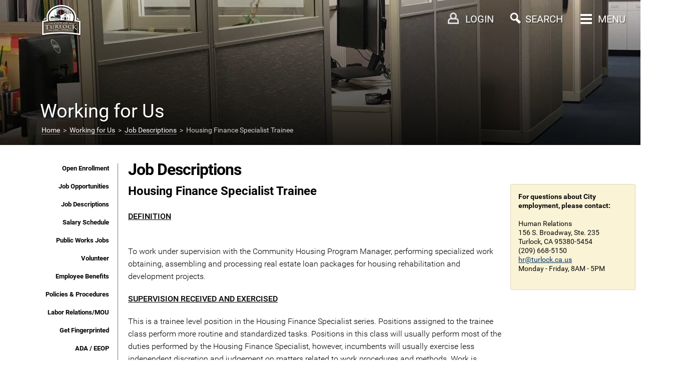

--- FILE ---
content_type: text/html
request_url: https://ci.turlock.ca.us/workingforus/jobdescriptions/jobdescription.asp?position=267
body_size: 29535
content:

<!DOCTYPE html>
<html>

<head>

<meta name="viewport" content="initial-scale=1.0, width=device-width, minimum-scale=1.0, maximum-scale=1.0, user-scalable=0" />
<meta http-equiv="X-UA-Compatible" content="IE=edge" />

<title>Housing Finance Specialist Trainee - City of Turlock (Working for Us\Job Descriptions)</title>

<link rel='stylesheet' href='/_css/robotofonts.css' type='text/css'>
<link rel="stylesheet" href="/_css/flaticon.css" type="text/css">
<link rel="stylesheet" href="/_css/magnific-popup.css">
<link rel="stylesheet" href="/_css/formcontrols2.css">
<link rel="stylesheet" href="/_css/styleturlock.css">
<link rel="stylesheet" href="/_css/jquery.auto-complete.css">
<script src="/_scripts/jquery.min.js"></script>
<script src="/_scripts/jquery.auto-complete.min.js"></script>
<style>
.topHeader{
    min-height: 290px;
    background: linear-gradient( rgba(0, 0, 0, 0.2), rgba(0, 0, 0, 0.85) ), url('/_images/workingforus0.jpg');
    background-repeat: no-repeat;
    background-position: center center;
    background-size: cover;
    display: table-cell;
    vertical-align: bottom;
}
</style>

</head>

<body>

<header>
<div id="pcm" style="display:none;">
 <div class="container1130" style="position:relative;">
  <div id="linksforresidents" class="pcmbutton">Links for Residents</div>
<div id="PeopleMenu" style="position:absolute;top:112px;left:30px;width:calc(100% - 120px);border:8px solid white;border-radius:5px;display:none;padding:20px;">
 <div id="menu1" style="max-width:30%;display:inline-block;vertical-align:top;padding-right:50px;">
 </div>
 <div id="menu2" style="max-width:60%;display:inline-block;vertical-align:top;padding-right:40px;">
 </div>
 <div id="menu3" style="max-width:60%;display:inline-block;vertical-align:top;">
 </div>
</div>
  <div id="linksforbusinessesprofessionals" class="pcmbutton">Links for Businesses & Professionals</div>
  <div id="pcmitems">
  <div style="display:inline-block;width:7%;vertical-align:top;"></div>
   <div style="display:inline-block;width:30%;vertical-align:top;">
    <a href="/doingbusinesswithus/index.asp" class="rbt flaticon-men16">&nbsp; Doing Business with Us</a><br/>
    <a href="/doingbusinessinturlock/index.asp" class="rbt flaticon-businessman88">&nbsp; Doing Business in Turlock</a><br/>
    <a href="/capitalprojects/index.asp" class="rbt flaticon-worker5">&nbsp; Capital Projects</a><br/>
    <a href="/cityfinancesbudget/index.asp" class="rbt flaticon-budget">&nbsp; City Finances & Budget</a><br/>
    <a href="/workingforus/index.asp" class="rbt flaticon-business53">&nbsp; Working for Us</a><br/>
    <a href="/specialevents/index.asp" class="rbt flaticon-calendar146">&nbsp; Special Events</a><br/>
    <a href="/animalservices/index.asp" class="rbt flaticon-dog50">&nbsp; Animal Services</a><br/>
   </div>
   <div style="display:inline-block;width:30%;vertical-align:top;">
    <a href="/buildinginturlock/index.asp" class="rbt flaticon-worker5">&nbsp; Building in Turlock</a><br/>
    <a href="/watersewergarbageservice/index.asp" class="rbt flaticon-shower5">&nbsp; Water Sewer & Garbage</a><br/>
    <a href="/neighborhoodissues/index.asp" class="rbt flaticon-home21">&nbsp; Neighborhood Issues</a><br/>
    <a href="/parksfieldsbuildings/index.asp" class="rbt flaticon-park15">&nbsp; Parks, Fields & Buildings</a><br/>
    <a href="/housingprograms/index.asp" class="rbt flaticon-real11">&nbsp; Housing Programs</a><br/>
    <a href="/streetstraffic/index.asp" class="rbt flaticon-road22">&nbsp; Streets & Traffic</a><br/>
    <a href="/transitservices/index.asp" class="rbt flaticon-transport19">&nbsp; Transit Services</a><br/>
   </div>
   <div style="display:inline-block;width:30%;white-space:nowrap;vertical-align:top;">
    <a href="/policedepartment/index.asp" class="rbt flaticon-security51">&nbsp; Police Department</a><br/>
    <a href="/firedepartment/index.asp" class="rbt flaticon-transport604">&nbsp; Fire Department</a><br/>
    <a href="/recreation/index.asp" class="rbt flaticon-soccer19">&nbsp; Recreation</a><br/>
    <a href="/education/index.asp" class="rbt flaticon-teacher4">&nbsp; Education</a><br/>
    <a href="/government/index.asp" class="rbt flaticon-public6">&nbsp; Government</a><br/>
    <a href="/aboutturlock/index.asp" class="rbt flaticon-map30">&nbsp; About Turlock</a><br/>
	<a href="/government/elections/measureatransactionsandusetax.asp" class="rbt flaticon-budget">&nbsp; Measure A</a><br/>
   </div>
  </div>
 </div>
</div>

<div id="searcharea" style="display:none;">
 <div class="container1130">
  <div style="padding-top:150px;text-align:center;">
   <form action="/search/go.asp" method=post>
    <input id=searchb type=text name=k style="width:70%;border:0px;border-bottom:3px solid #fff;background-color:#000;font:24px Roboto;color:white;">
    <br/><br/>
<script>
$('#searchb').autoComplete({
    minChars: 2,
    source: function(term, response){
        $.getJSON('/keywords.asp', { q: term }, function(data){ response(data); });
    }
});
</script>
    <div style="font:16px Roboto;">
     <input name="searchplace" value="entiresite" type="radio" checked id="entiresite"><label for="entiresite"> Entire Site</label> &nbsp;&nbsp;&nbsp; 
     <input name="searchplace" value="thissection" type="radio" id="thissection"><label for="thissection"> Working for Us Only</label><input type=hidden name="thissection" value="workingforus"><input type=hidden name="thissection1" value="Working for Us"> &nbsp;&nbsp;&nbsp; 
     <span id="othercategories" style="background:#333;cursor:pointer;padding:2px 8px 2px 8px;">Other Categories</span>
    </div>
    <div id="othercategoryitems" style="display:none;font:16px Roboto;padding:10px 0px 0px 0px;">
     <input name="searchplace" type="radio" value="jobdescriptions" id="jobdescriptions"><label for="jobdescriptions"> Job Descriptions</label> &nbsp;&nbsp;&nbsp; 
     <input name="searchplace" type="radio" value="councilmeetingdocs" id="councilmeetingdocs"><label for="councilmeetingdocs"> Council Meeting Docs</label> &nbsp;&nbsp;&nbsp; 
     <input name="searchplace" type="radio" value="businesslicenses" id="businesslicenses"><label for="businesslicenses"> Business Licenses</label> &nbsp;&nbsp;&nbsp; 
     <input name="searchplace" type="radio" value="municipalcode" id="municipalcode"><label for="municipalcode"> Municipal Code</label> &nbsp;&nbsp;&nbsp; 
    </div>
    <br/><br/>
    <button type="submit">Search</button>
   </form>
   <div style="padding-top:50px;font:16px Roboto;line-height:22px;"><div style="font:20px Roboto;padding-bottom:30px;">Common searches</div>
    <div class="searchitems">
     <a href="/watersewergarbageservice/billspayments//">pay utility bill</a><br/>
     <a href="/animalservices/shelteranimals/">adoptable animals</a><br/>
     <a href="/watersewergarbageservice/waterconservation/landscapewateringdays.asp">landscape watering days</a><br/>
     <a href="/streetstraffic/leafpickupprogram">leaf pickup days</a><br/>
    </div>
    <div class="searchitems">
     <a href="/aboutturlock/phonenumbers">call the city</a><br/>
     <a href="/watersewergarbageservice/waterconservation/landscapewateringdays.asp">landscape watering days</a><br/>
    </div>
   </div>
  </div>
 </div>
</div>

<iframe id="loginarea" style="display:none;padding:0px;overflow-y:scroll;"></iframe>



<div id="top-pc" class="topHeader">
 <div id="bmenubar" style=""></div>
 <div class="container1130">
  <div style="position:relative;">
   <div id="section1">Working for Us</div>
   
   <div id="breadcrumbnew"><a href="/">Home</a> &nbsp;>&nbsp; <a href="/workingforus">Working for Us</a> &nbsp;>&nbsp; <a href="/workingforus/jobdescriptions">Job Descriptions</a> &nbsp;>&nbsp; Housing Finance Specialist Trainee
   </div>
   
   <div style="position:absolute;right: 365px;top:18px;" id="loginicontainer"><div id="loginicon" style="z-index:99;"></div></div>
   <div style="position:absolute;right: 275px;" id="searchicontainer"><div id="searchicon" style="z-index:99;"></div></div>
   <div style="position:absolute;right:130px;"><div id="pcmenubutton" style="z-index:100;text-shadow: 2px 2px rgba(0,0,0,0.3);"><div id="menuicon" style="margin-top:2px;"><span></span><span></span><span></span><span></span></div> MENU</div></div>
   <div id="pcsb1" style="position:absolute;right:350px;"><div id="pcloginbutton" style="z-index:100;text-shadow: 2px 2px rgba(0,0,0,0.3);margin-left:-50px;padding-left:50px;">LOGIN</div></div>
   <div id="pcsb" style="position:absolute;right:230px;"><div id="pcsearchbutton" style="z-index:100;text-shadow: 2px 2px rgba(0,0,0,0.3);margin-left:-50px;padding-left:50px;">SEARCH</div></div>
   <div style="position:absolute;left:80px;"><div id="pccitylogo"><a href="/index.asp"><img alt="City of Turlock" src="/_images/whitelogo.svg" class="shadow" width=85></a></div></div>
<style>
.shadow {
    /* Use -webkit- only if supporting: Chrome < 54, iOS < 9.3, Android < 4.4.4 */
    -webkit-filter: drop-shadow( 0px 1px 1px #000 ); 
            filter: drop-shadow( 0px 1px 1px #000 );
}
</style>
   
  </div>
 </div>
</div>


<div id="mobilespacer"></div>
<div id="top-mobile" style="position:fixed;top:0;left:0;width:100%;height:60px;z-index:99;">
 <div style="position:fixed;top:16px;left:18px;"><img alt="Menu Button" src="/_images/mobile_menu.png" onclick="showglyph()"><div style="position:fixed;top:39px;left:22px;font:8px Roboto;color:white;text-shadow:2px 2px rgba(0,0,0,0.3);" onclick="showglyph()">MENU</div></div>
 <div style="position:fixed;top:8px;left:calc(50% - 30px);"><img alt="City Logo" src="/_images/whitelogo.svg" width=60 class="shadow"></div>
 <div style="position:fixed;top:15px;left:calc(100% - 42px);"><img alt="Search Button" src="/_images/mobile_search.png" onclick="showsearch()"><div style="position:fixed;top:39px;left:calc(100% - 42px);font:8px Roboto;color:white;text-shadow:2px 2px rgba(0,0,0,0.3);" onclick="showsearch()">SEARCH</div></div>
 
 <div style="position:fixed;top:15px;left:calc(100% - 90px);"><a href="/_webaccounts/login.asp?showlogin=1" class="login"><img alt="Login Button" src="/_images/mobile_user.png"><div style="position:fixed;top:39px;left:calc(100% - 83px);font:8px Roboto;color:white;text-shadow:2px 2px rgba(0,0,0,0.3);">LOGIN</div></a></div>
 
 <div style="position:fixed;top:60px;width:100%;height:3px;display:inline-block;opacity:0.4"></div>
 <div id="searchbar" style="position:fixed;top:60px;height:40px;width:100%;background-color:#333333;display:none;z-index:99;"><form action="/search/go.asp" id="search_form" method="post" style="margin:0"><input autocomplete="off" type="text" id="searchbm" name="k" style="font:16px Roboto;padding:4px;margin-top:5px;margin-left:18px;width:calc(100% - 102px);-webkit-appearance:none; border-radius: 0;"><input type="submit" name="commit" value="SEARCH" style="background-color:black;color:white;font:12px Roboto;border:1px solid black;padding:5px;height:32px;-webkit-appearance:none; border-radius: 0;"></form></div>
 <script>
  function showglyph() {
   $("#glyphs").fadeToggle(200);
   $("#searchbar").hide();
  }
  function showsearch() {
   $("#glyphs").hide();
   $("#searchbar").slideToggle(200);
   $("#searchtext").focus();
  }
$('#searchbm').autoComplete({
    minChars: 2,
    source: function(term, response){
        $.getJSON('/keywords.asp', { q: term }, function(data){ response(data); });
    }
});

 </script>
 <section id="glyphs" style="display:none;z-index:99;">
  <div class="glyph"><a href="/doingbusinesswithus"><div class="glyph-icon flaticon-men16"></div>Doing Business with Us</a></div>
  <div class="glyph"><a href="/doingbusinessinturlock"><div class="glyph-icon flaticon-businessman88"></div>Doing Business in Turlock</a></div>
  <div class="glyph"><a href="/capitalprojects"><div class="glyph-icon flaticon-worker5"></div>Capital Projects</a></div>
  <div class="glyph"><a href="/cityfinancesbudget"><div class="glyph-icon flaticon-budget"></div>City Finances & Budget</a></div>
  <div class="glyph"><a href="/workingforus"><div class="glyph-icon flaticon-business53"></div>Working for Us</a></div>
  <div class="glyph"><a href="/specialevents"><div class="glyph-icon flaticon-calendar146"></div>Special Events</a></div>
  <div class="glyph"><a href="/animalservices"><div class="glyph-icon flaticon-dog50"></div>Animal Services</a></div>
  <div class="glyph"><a href="/buildinginturlock"><div class="glyph-icon flaticon-worker5"></div>Building in Turlock</a></div>
  <div class="glyph"><a href="/watersewergarbageservice"><div class="glyph-icon flaticon-shower5"></div>Water Sewer & Garbage</a></div>
  <div class="glyph"><a href="/neighborhoodissues"><div class="glyph-icon flaticon-home21"></div>Neighborhood Issues</a></div>
  <div class="glyph"><a href="/parksfieldsbuildings"><div class="glyph-icon flaticon-park15"></div>Parks, Fields & Buildings</a></div>
  <div class="glyph"><a href="/housingprograms"><div class="glyph-icon flaticon-real11"></div>Housing Programs</a></div>
  <div class="glyph"><a href="/streetstraffic"><div class="glyph-icon flaticon-road22"></div>Streets & Traffic</a></div>
  <div class="glyph"><a href="/policedepartment"><div class="glyph-icon flaticon-security51"></div>Police Department</a></div>
  <div class="glyph"><a href="/firedepartment"><div class="glyph-icon flaticon-transport604"></div>Fire Department</a></div>
  <div class="glyph"><a href="/recreation"><div class="glyph-icon flaticon-soccer19"></div>Recreation</a></div>
  <div class="glyph"><a href="/education"><div class="glyph-icon flaticon-teacher4"></div>Education</a></div>
  <div class="glyph"><a href="/transitservices"><div class="glyph-icon flaticon-transport19"></div>Transit Services</a></div>
  <div class="glyph"><a href="/government"><div class="glyph-icon flaticon-public6"></div>Government</a></div>
  <div class="glyph"><a href="/aboutturlock"><div class="glyph-icon flaticon-map30"></div>About Turlock</a></div>
  <div class="glyph"><a href="/government/elections/measureatransactionsandusetax.asp"><div class="glyph-icon flaticon-budget"></div>Measure A</a></div>
 </section>
</div>

</header>

<div class="container1130">





<div style="background-color:#ffffff;padding:10px;">
<div class="click-nav noindex" id="clicknav">
 <ul class="no-js">
  <li><a class="clicker">Working for Us Menu</a>
    <ul>
  <li class=""><a href="/workingforus/openenrollment">Open Enrollment</a></li>
  <li class=""><a href="/workingforus/jobopportunities">Job Opportunities</a></li>
  <li class=""><a href="/workingforus/jobdescriptions">Job Descriptions</a></li>
  <li class=""><a href="/workingforus/salaryschedule">Salary Schedule</a></li>
  <li class=""><a href="/workingforus/publicworksjobs">Public Works Jobs</a></li>
  <li class=""><a href="/workingforus/volunteer">Volunteer</a></li>
  <li class=""><a href="/workingforus/employeebenefits">Employee Benefits</a></li>
  <li class=""><a href="/workingforus/policiesprocedures">Policies & Procedures</a></li>
  <li class=""><a href="/workingforus/laborrelationsmou">Labor Relations/MOU</a></li>
  <li class=""><a href="/workingforus/getfingerprinted">Get Fingerprinted</a></li>
  <li class=""><a href="/workingforus/adaeeop">ADA / EEOP</a></li>
  <li class=""><a href="/workingforus/riskmanagement">Risk Management</a></li>
  <li class=""><a href="/workingforus/retirement">Retirement</a></li>
  <li class=""><a href="/workingforus/organizationalcharts">Organizational Charts</a></li>
  <li class=""><a href="https://ci.turlock.ca.us/_pdf/files/TotalCompStudyOct2023.pdf">Total Compensation Study</a></li>

    </ul>
  </li>
 </ul>
</div>
</div>
	
<!-- jQuery -->
<script>
$(function() {
	// Clickable Dropdown
	$('.click-nav > ul').toggleClass('no-js js');
	$('.click-nav .js ul').hide();
	$('.click-nav .js').click(function(e) {
		$('.click-nav .js ul').slideToggle(200);
		$('.clicker').toggleClass('active');
		e.stopPropagation();
	});
	$(document).click(function() {
		if ($('.click-nav .js ul').is(':visible')) {
			$('.click-nav .js ul', this).slideUp();
			$('.clicker').removeClass('active');
		}
	});


});
</script>
	

<div class="main noindex">
<div id="sbar">
 <ul>
  <li class="nav-item-heading"><a href="/workingforus/openenrollment">Open Enrollment</a></li>
  <li class="nav-item-heading"><a href="/workingforus/jobopportunities">Job Opportunities</a></li>
  <li class="nav-item-heading"><a href="/workingforus/jobdescriptions">Job Descriptions</a></li>
  <li class="nav-item-heading"><a href="/workingforus/salaryschedule">Salary Schedule</a></li>
  <li class="nav-item-heading"><a href="/workingforus/publicworksjobs">Public Works Jobs</a></li>
  <li class="nav-item-heading"><a href="/workingforus/volunteer">Volunteer</a></li>
  <li class="nav-item-heading"><a href="/workingforus/employeebenefits">Employee Benefits</a></li>
  <li class="nav-item-heading"><a href="/workingforus/policiesprocedures">Policies & Procedures</a></li>
  <li class="nav-item-heading"><a href="/workingforus/laborrelationsmou">Labor Relations/MOU</a></li>
  <li class="nav-item-heading"><a href="/workingforus/getfingerprinted">Get Fingerprinted</a></li>
  <li class="nav-item-heading"><a href="/workingforus/adaeeop">ADA / EEOP</a></li>
  <li class="nav-item-heading"><a href="/workingforus/riskmanagement">Risk Management</a></li>
  <li class="nav-item-heading"><a href="/workingforus/retirement">Retirement</a></li>
  <li class="nav-item-heading"><a href="/workingforus/organizationalcharts">Organizational Charts</a></li>
  <li class="nav-item-heading"><a href="https://ci.turlock.ca.us/_pdf/files/TotalCompStudyOct2023.pdf">Total Compensation Study</a></li>

 </ul>
</div>










<article>



<div id="mcont">
<h1>Job Descriptions</h1>
<h2>Housing Finance Specialist Trainee</h2>
<br/>
<div class='jobdata'><P><B><U>DEFINITION<BR><BR></U></B></P><P>To work under supervision with the Community Housing Program Manager, performing specialized work obtaining, assembling and processing real estate loan packages for housing rehabilitation and development projects.</P><P><B><U>SUPERVISION RECEIVED AND EXERCISED </U></B></P><P>This is a trainee level position in the Housing Finance Specialist series. Positions assigned to the trainee class perform more routine and standardized tasks. Positions in this class will usually perform most of the duties performed by the Housing Finance Specialist, however, incumbents will usually exercise less independent discretion and judgement on matters related to work procedures and methods. Work is usually supervised while in progress and fits a pattern that has been previously established through the manager.</P><P>The Housing Finance Specialist Trainee is considered to be in a training status for a minimum of six months. Incumbents are expected to promote to the Housing Finance Specialist I position within twelve months of appointment. Promotion to the Housing Finance I position will be based on the incumbent�s demonstration of their ability to assume the full range of duties for the Housing Finance Specialist I. The trainee is a probationary position. Once promoted to Housing Finance Specialist I the incumbent will serve an additional one-year probationary period. The department will evaluate the progress of the trainee during the first twelve (12) months of employment to determine when standards for promotion have been met. Failure to make continuous progress and/or failure to promote to Housing Finance Specialist I at the end of twelve (12) months will result in termination. The department may extend this deadline under extenuating circumstances. </P><P>This classification is assigned to the Turlock City Employees Association bargaining group for labor relations purposes and is subject to overtime assignments.</P><P><B><U>SUPERVISION RECEIVED AND EXERCISED </U></B></P><P>Immediate supervision is provided by the Community Housing Program Manager or other supervisory positions.</P><P><B><U>ESSENTIAL FUNCTIONS:</U></B> Duties may include, but are not limited to the following:</P><P>Interview applicants for housing and rehabilitation loans to obtain personal and financial data; assists applicants in completing forms.</P><P>Review applications and gathers supporting documentation to verify applicant eligibility for loan programs; investigate conflicting information; make recommendations in accordance with housing regulations.</P><P>Obtain and evaluate property appraisals and title reports.</P><P>Package information with recommendations for supervisory review and submission to loan committee for disposition; recommend action to be taken in regard to loan servicing, including foreclosures.</P><P>Assist program participants with temporary relocation and temporary storage of household goods, who are required to move during completion of rehabilitation of their property.</P><P>Prepare forms and documents for settlement of approved loans; obtain signatures, perform computation, issue instructions to title companies, loan servicing organizations and fiscal agents; process miscellaneous changes during life of loans.</P><P>Prepare correspondence, documentation for files and required reports.</P><P>Communicate with bank personnel regarding the coordination of bank services and City and HUD housing program policies and regulations.</P><P>Disseminate program information by phone or correspondence and may make oral presentation to individuals or groups.</P><P>Gather required statistical data for HUD quarterly and annual reports.</P><P>Act as a community liaison between the division and non-profit housing development participants and contractors.</P><P>Use appropriate marketing techniques and tools to create public awareness of program services.</P><P>Perform related work as required<B>.</B></P><P><B><U></U></B></P><P><B><U>MINIMUM QUALIFICATIONS</U></B></P><P><B><U>Knowledge of</U></B><B>:</B></P><P>Real Estate practices and procedures for packaging and processing loans.</P><P>Fair Housing Laws</P><P>Modern office procedures.</P><P>Proper interviewing techniques.</P><P>Basic mathematical and statistical methods.</P><P><B><U>Ability to:</U></B></P><P><B><U></U></B></P><P>Conduct effective interviews.</P><P>Evaluate applicant personal and financial data.</P><P>Assemble documents and forms into loan packages.</P><P>Make accurate arithmetical computations.</P><P>Communicate effectively, orally and in writing.</P><P>Establish and maintain effective working relationships with those contacted during the course of work.</P><P>Perform work that requires attention to detail.</P><P><B><U></U></B></P><P><B><U>EXPERIENCE AND EDUCATION</U></B></P><P><U>Experience:</U></P><P>Any combination of training and experience that would provide the knowledge and skills and abilities is qualifying. A typical way to obtain the knowledge and skill and abilities is: Six months of journey-level clerical experience directly related to loan processing, property rehabilitation, escrow procedures, financial accounting, real estate transactions, or other related fields.</P><P><U>Education: </U></P><P>Equivalent to an Associate of Arts Degree from an accredited college or university, with major course work in Real Estate, Finance, Business, or related field.</P><P><B><U>LICENSE AND/OR CERTIFICATES</U></B></P><P>Possession of a valid California Driver�s License in the category necessary to perform essential duties of the position may be required at the time of appointment; to be maintained as a condition of continued employment. </P><P><B><U></U></B></P><P><B><U>DESIRABLE QUALIFICATIONS </U></B></P><P>Ability to speak Spanish</P><P><B><U>PHYSICAL REQUIREMENTS </U></B></P><P>Physical refers to the requirement for physical exertion and coordination of limb</P><P>and body movement. Requires sedentary work that involves walking or standing some of the time and involves exerting up to 10 pounds of force on a regular and recurring basis and routine keyboard operations.</P><P>Mental Requirements: Mental refers to the degree that the job involves cognitive activities, and use of mental processes May perform professional level work requiring the application of principles and practices of a wide range of administrative, technical, or managerial methods in the solution of administrative or technical problems; may apply general understanding of operating policies and procedures to solve complex administrative problems; may require continuous, close attention for accurate results or frequent exposure to unusual pressure.</P><P>Environmental Conditions: Environmental refers to job conditions inherent to the job setting, including those that may lead to injury or health hazards even though precautions have been taken. This job involves a risk of limited to no exposure to any environmental hazards.</P><P>Sensory Requirements: Sensory refers to hearing, sight, touch, taste, and smell required by the job. The job requires normal visual acuity, and field of vision, hearing and speaking.</P><ul></div><br/><br/>

</div>

<style>
.jobdata p {margin-bottom:20px;}
</style>


</article>

<script src="/_scripts/html2canvas.min.js" type="text/javascript"></script>
<link rel="stylesheet" href="/_scripts/jquery.fancyMessenger.css" />
<script src="/_scripts/jquery.fancyMessenger.js"></script>
<script>
$.fancyMessenger({
  text:{
    heading:'Send us your feedback',
    body:'<form name="feedbackform" id="feedbackform"><input type="hidden" id="ss_img" name="ss_img"><input type="hidden" id="session_id" name="session_id"><input class="form-control form-control-sm" type="email" placeholder="Contact email address" value="" id="email" name="email"/><textarea id="feedback" name="feedback" class="form-control form-control-sm" placeholder="What do you like or dislike about this page?"></textarea><button class="btn btn-light btn-sm">Send</button></form>',
    sent:'Thanks for your feedback!',
    invalidEmail:'Invalid e-mail!'
  },
});
</script>



<div id="rightbar">
 <div id="contactinfo">
  <b>For questions about City employment, please contact:</b><br/><br/>
Human Relations<br/>
156 S. Broadway, Ste. 235<br/>
Turlock, CA 95380-5454<br/>
(209) 668-5150<br/>
<a href="mailto:hr@turlock.ca.us">hr@turlock.ca.us</a><br/>
Monday - Friday, 8AM - 5PM<br/><br/>

 </div>
</div>


</div>
</div>

<div style="position:relative;background-color:#222222;width:100%;margin-top:5px;">
<br/><br/>
<center>
<div id="google_translate_element"></div>
</center>

 <div class="container1130" style="padding-top:60px;padding-bottom:50px;max-width:1130px;">
  <div class="evenly">
   <div class="item" id="item1">
    <div style="font-size: 24px;font-weight: bold;color:white;padding-bottom:20px;">Popular Pages</div>
    <a href="/watersewergarbageservice">Water, Sewer & Garbage Service</a><br/>
    <a href="/government/turlockcitycouncil/councilmeetings.asp">City Council Meetings</a><br/>
    <a href="/animalservices/shelteranimals">Adoptable Animals</a><br/>
    <a href="/workingforus">Working for Us</a><br/>
   </div>
   <div class="item" id="item2">
    <div style="font-size: 24px;font-weight: bold;color:white;padding-bottom:20px;">Contact Us</div>
    <a href="/aboutturlock/phonenumbers">Phone Numbers</a><br/>
    <a href="/aboutturlock/socialmedia">Social Media</a><br/>
    <a href="/aboutturlock/emailaddresses">Email Addresses</a><br/>
    <a href="/aboutturlock/addressesdirections">Addresses & Directions</a><br/>
   </div>
   <div class="item" id="item3">
    <div style="font-size: 24px;font-weight: bold;color:white;padding-bottom:20px;">Stay Informed</div>
    <a href="/stayinformed/pressreleases">Press Releases</a><br/>
    <a href="/stayinformed/emailalerts">Email Alerts</a><br/>
    <a href="/stayinformed/socialmedia">Follow Us on Social Media</a><br/>
    <a href="/government/turlockcitycouncil/councilmeetings.asp">City Council Meetings</a><br/>
    <a href="/stayinformed/rssfeeds">RSS Feeds</a><br/>
	<a href="/_pdf/files/2025_Turlock_Communications_ExecSummary_Plan.pdf">2025 City of Turlock Strategic Communications Plan</a><br/>
	<a href="/_pdf/files/2025_City_of_Turlock_Economic_Development_Strategic_Plan.pdf">2025 City of Turlock Economic Development Strategic Plan Update</a><br/>
   </div>
  </div>
 </div>




 <br/><br/><br/>


<script type="text/javascript">
function googleTranslateElementInit() {
  new google.translate.TranslateElement({pageLanguage: 'en', includedLanguages: 'ar,en,es,jv,ko,pa,pt,ru,zh-CN', layout: google.translate.TranslateElement.InlineLayout.SIMPLE}, 'google_translate_element');
}
</script>

<script type="text/javascript" src="//translate.google.com/translate_a/element.js?cb=googleTranslateElementInit"></script>


 <div class="credits noindex">Icons made by <a href="http://www.freepik.com" title="Freepik">Freepik</a> from <a href="http://www.flaticon.com" title="Flaticon">www.flaticon.com</a> is licensed by <a href="http://creativecommons.org/licenses/by/3.0/" title="Creative Commons BY 3.0" target="_blank">CC 3.0 BY</a></div>
 <br/><br/><br/>


</div>


<a href="#0" class="cd-top">Top</a>

<script src="/_scripts/turlock.js"></script>
<script src="/jsonmenu.asp"></script>






</body>

</html>


--- FILE ---
content_type: text/html
request_url: https://ci.turlock.ca.us/_scripts/jquery.fancyMessenger.css
body_size: 18187
content:

<!DOCTYPE html>
<html>

<head>

<meta name="viewport" content="initial-scale=1.0, width=device-width, minimum-scale=1.0, maximum-scale=1.0, user-scalable=0" />
<meta http-equiv="X-UA-Compatible" content="IE=edge" />

<title>404 - City of Turlock</title>

<link rel='stylesheet' href='/_css/robotofonts.css' type='text/css'>
<link rel="stylesheet" href="/_css/flaticon.css" type="text/css">
<link rel="stylesheet" href="/_css/magnific-popup.css">
<link rel="stylesheet" href="/_css/formcontrols2.css">
<link rel="stylesheet" href="/_css/styleturlock.css">
<link rel="stylesheet" href="/_css/jquery.auto-complete.css">
<script src="/_scripts/jquery.min.js"></script>
<script src="/_scripts/jquery.auto-complete.min.js"></script>
<style>
.topHeader{
    min-height: 290px;
    background: linear-gradient( rgba(0, 0, 0, 0.2), rgba(0, 0, 0, 0.85) ), url('/_images/4040.jpg');
    background-repeat: no-repeat;
    background-position: center center;
    background-size: cover;
    display: table-cell;
    vertical-align: bottom;
}
</style>

</head>

<body>

<header>
<div id="pcm" style="display:none;">
 <div class="container1130" style="position:relative;">
  <div id="linksforresidents" class="pcmbutton">Links for Residents</div>
<div id="PeopleMenu" style="position:absolute;top:112px;left:30px;width:calc(100% - 120px);border:8px solid white;border-radius:5px;display:none;padding:20px;">
 <div id="menu1" style="max-width:30%;display:inline-block;vertical-align:top;padding-right:50px;">
 </div>
 <div id="menu2" style="max-width:60%;display:inline-block;vertical-align:top;padding-right:40px;">
 </div>
 <div id="menu3" style="max-width:60%;display:inline-block;vertical-align:top;">
 </div>
</div>
  <div id="linksforbusinessesprofessionals" class="pcmbutton">Links for Businesses & Professionals</div>
  <div id="pcmitems">
  <div style="display:inline-block;width:7%;vertical-align:top;"></div>
   <div style="display:inline-block;width:30%;vertical-align:top;">
    <a href="/doingbusinesswithus/index.asp" class="rbt flaticon-men16">&nbsp; Doing Business with Us</a><br/>
    <a href="/doingbusinessinturlock/index.asp" class="rbt flaticon-businessman88">&nbsp; Doing Business in Turlock</a><br/>
    <a href="/capitalprojects/index.asp" class="rbt flaticon-worker5">&nbsp; Capital Projects</a><br/>
    <a href="/cityfinancesbudget/index.asp" class="rbt flaticon-budget">&nbsp; City Finances & Budget</a><br/>
    <a href="/workingforus/index.asp" class="rbt flaticon-business53">&nbsp; Working for Us</a><br/>
    <a href="/specialevents/index.asp" class="rbt flaticon-calendar146">&nbsp; Special Events</a><br/>
    <a href="/animalservices/index.asp" class="rbt flaticon-dog50">&nbsp; Animal Services</a><br/>
   </div>
   <div style="display:inline-block;width:30%;vertical-align:top;">
    <a href="/buildinginturlock/index.asp" class="rbt flaticon-worker5">&nbsp; Building in Turlock</a><br/>
    <a href="/watersewergarbageservice/index.asp" class="rbt flaticon-shower5">&nbsp; Water Sewer & Garbage</a><br/>
    <a href="/neighborhoodissues/index.asp" class="rbt flaticon-home21">&nbsp; Neighborhood Issues</a><br/>
    <a href="/parksfieldsbuildings/index.asp" class="rbt flaticon-park15">&nbsp; Parks, Fields & Buildings</a><br/>
    <a href="/housingprograms/index.asp" class="rbt flaticon-real11">&nbsp; Housing Programs</a><br/>
    <a href="/streetstraffic/index.asp" class="rbt flaticon-road22">&nbsp; Streets & Traffic</a><br/>
    <a href="/transitservices/index.asp" class="rbt flaticon-transport19">&nbsp; Transit Services</a><br/>
   </div>
   <div style="display:inline-block;width:30%;white-space:nowrap;vertical-align:top;">
    <a href="/policedepartment/index.asp" class="rbt flaticon-security51">&nbsp; Police Department</a><br/>
    <a href="/firedepartment/index.asp" class="rbt flaticon-transport604">&nbsp; Fire Department</a><br/>
    <a href="/recreation/index.asp" class="rbt flaticon-soccer19">&nbsp; Recreation</a><br/>
    <a href="/education/index.asp" class="rbt flaticon-teacher4">&nbsp; Education</a><br/>
    <a href="/government/index.asp" class="rbt flaticon-public6">&nbsp; Government</a><br/>
    <a href="/aboutturlock/index.asp" class="rbt flaticon-map30">&nbsp; About Turlock</a><br/>
	<a href="/government/elections/measureatransactionsandusetax.asp" class="rbt flaticon-budget">&nbsp; Measure A</a><br/>
   </div>
  </div>
 </div>
</div>

<div id="searcharea" style="display:none;">
 <div class="container1130">
  <div style="padding-top:150px;text-align:center;">
   <form action="/search/go.asp" method=post>
    <input id=searchb type=text name=k style="width:70%;border:0px;border-bottom:3px solid #fff;background-color:#000;font:24px Roboto;color:white;">
    <br/><br/>
<script>
$('#searchb').autoComplete({
    minChars: 2,
    source: function(term, response){
        $.getJSON('/keywords.asp', { q: term }, function(data){ response(data); });
    }
});
</script>
    <div style="font:16px Roboto;">
     <input name="searchplace" value="entiresite" type="radio" checked id="entiresite"><label for="entiresite"> Entire Site</label> &nbsp;&nbsp;&nbsp; 
     <input name="searchplace" value="thissection" type="radio" id="thissection"><label for="thissection"> 404 Only</label><input type=hidden name="thissection" value="404.asp"><input type=hidden name="thissection1" value="404"> &nbsp;&nbsp;&nbsp; 
     <span id="othercategories" style="background:#333;cursor:pointer;padding:2px 8px 2px 8px;">Other Categories</span>
    </div>
    <div id="othercategoryitems" style="display:none;font:16px Roboto;padding:10px 0px 0px 0px;">
     <input name="searchplace" type="radio" value="jobdescriptions" id="jobdescriptions"><label for="jobdescriptions"> Job Descriptions</label> &nbsp;&nbsp;&nbsp; 
     <input name="searchplace" type="radio" value="councilmeetingdocs" id="councilmeetingdocs"><label for="councilmeetingdocs"> Council Meeting Docs</label> &nbsp;&nbsp;&nbsp; 
     <input name="searchplace" type="radio" value="businesslicenses" id="businesslicenses"><label for="businesslicenses"> Business Licenses</label> &nbsp;&nbsp;&nbsp; 
     <input name="searchplace" type="radio" value="municipalcode" id="municipalcode"><label for="municipalcode"> Municipal Code</label> &nbsp;&nbsp;&nbsp; 
    </div>
    <br/><br/>
    <button type="submit">Search</button>
   </form>
   <div style="padding-top:50px;font:16px Roboto;line-height:22px;"><div style="font:20px Roboto;padding-bottom:30px;">Common searches</div>
    <div class="searchitems">
     <a href="/watersewergarbageservice/billspayments//">pay utility bill</a><br/>
     <a href="/animalservices/shelteranimals/">adoptable animals</a><br/>
     <a href="/watersewergarbageservice/waterconservation/landscapewateringdays.asp">landscape watering days</a><br/>
     <a href="/streetstraffic/leafpickupprogram">leaf pickup days</a><br/>
    </div>
    <div class="searchitems">
     <a href="/aboutturlock/phonenumbers">call the city</a><br/>
     <a href="/watersewergarbageservice/waterconservation/landscapewateringdays.asp">landscape watering days</a><br/>
    </div>
   </div>
  </div>
 </div>
</div>

<iframe id="loginarea" style="display:none;padding:0px;overflow-y:scroll;"></iframe>



<div id="top-pc" class="topHeader">
 <div id="bmenubar" style=""></div>
 <div class="container1130">
  <div style="position:relative;">
   <div id="section1">404</div>
   
   <div id="breadcrumbnew"><a href="/">Home</a> &nbsp;>&nbsp; <a href="/404">404</a>
   </div>
   
   <div style="position:absolute;right: 365px;top:18px;" id="loginicontainer"><div id="loginicon" style="z-index:99;"></div></div>
   <div style="position:absolute;right: 275px;" id="searchicontainer"><div id="searchicon" style="z-index:99;"></div></div>
   <div style="position:absolute;right:130px;"><div id="pcmenubutton" style="z-index:100;text-shadow: 2px 2px rgba(0,0,0,0.3);"><div id="menuicon" style="margin-top:2px;"><span></span><span></span><span></span><span></span></div> MENU</div></div>
   <div id="pcsb1" style="position:absolute;right:350px;"><div id="pcloginbutton" style="z-index:100;text-shadow: 2px 2px rgba(0,0,0,0.3);margin-left:-50px;padding-left:50px;">LOGIN</div></div>
   <div id="pcsb" style="position:absolute;right:230px;"><div id="pcsearchbutton" style="z-index:100;text-shadow: 2px 2px rgba(0,0,0,0.3);margin-left:-50px;padding-left:50px;">SEARCH</div></div>
   <div style="position:absolute;left:80px;"><div id="pccitylogo"><a href="/index.asp"><img alt="City of Turlock" src="/_images/whitelogo.svg" class="shadow" width=85></a></div></div>
<style>
.shadow {
    /* Use -webkit- only if supporting: Chrome < 54, iOS < 9.3, Android < 4.4.4 */
    -webkit-filter: drop-shadow( 0px 1px 1px #000 ); 
            filter: drop-shadow( 0px 1px 1px #000 );
}
</style>
   
  </div>
 </div>
</div>


<div id="mobilespacer"></div>
<div id="top-mobile" style="position:fixed;top:0;left:0;width:100%;height:60px;z-index:99;">
 <div style="position:fixed;top:16px;left:18px;"><img alt="Menu Button" src="/_images/mobile_menu.png" onclick="showglyph()"><div style="position:fixed;top:39px;left:22px;font:8px Roboto;color:white;text-shadow:2px 2px rgba(0,0,0,0.3);" onclick="showglyph()">MENU</div></div>
 <div style="position:fixed;top:8px;left:calc(50% - 30px);"><img alt="City Logo" src="/_images/whitelogo.svg" width=60 class="shadow"></div>
 <div style="position:fixed;top:15px;left:calc(100% - 42px);"><img alt="Search Button" src="/_images/mobile_search.png" onclick="showsearch()"><div style="position:fixed;top:39px;left:calc(100% - 42px);font:8px Roboto;color:white;text-shadow:2px 2px rgba(0,0,0,0.3);" onclick="showsearch()">SEARCH</div></div>
 
 <div style="position:fixed;top:15px;left:calc(100% - 90px);"><a href="/_webaccounts/login.asp?showlogin=1" class="login"><img alt="Login Button" src="/_images/mobile_user.png"><div style="position:fixed;top:39px;left:calc(100% - 83px);font:8px Roboto;color:white;text-shadow:2px 2px rgba(0,0,0,0.3);">LOGIN</div></a></div>
 
 <div style="position:fixed;top:60px;width:100%;height:3px;display:inline-block;opacity:0.4"></div>
 <div id="searchbar" style="position:fixed;top:60px;height:40px;width:100%;background-color:#333333;display:none;z-index:99;"><form action="/search/go.asp" id="search_form" method="post" style="margin:0"><input autocomplete="off" type="text" id="searchbm" name="k" style="font:16px Roboto;padding:4px;margin-top:5px;margin-left:18px;width:calc(100% - 102px);-webkit-appearance:none; border-radius: 0;"><input type="submit" name="commit" value="SEARCH" style="background-color:black;color:white;font:12px Roboto;border:1px solid black;padding:5px;height:32px;-webkit-appearance:none; border-radius: 0;"></form></div>
 <script>
  function showglyph() {
   $("#glyphs").fadeToggle(200);
   $("#searchbar").hide();
  }
  function showsearch() {
   $("#glyphs").hide();
   $("#searchbar").slideToggle(200);
   $("#searchtext").focus();
  }
$('#searchbm').autoComplete({
    minChars: 2,
    source: function(term, response){
        $.getJSON('/keywords.asp', { q: term }, function(data){ response(data); });
    }
});

 </script>
 <section id="glyphs" style="display:none;z-index:99;">
  <div class="glyph"><a href="/doingbusinesswithus"><div class="glyph-icon flaticon-men16"></div>Doing Business with Us</a></div>
  <div class="glyph"><a href="/doingbusinessinturlock"><div class="glyph-icon flaticon-businessman88"></div>Doing Business in Turlock</a></div>
  <div class="glyph"><a href="/capitalprojects"><div class="glyph-icon flaticon-worker5"></div>Capital Projects</a></div>
  <div class="glyph"><a href="/cityfinancesbudget"><div class="glyph-icon flaticon-budget"></div>City Finances & Budget</a></div>
  <div class="glyph"><a href="/workingforus"><div class="glyph-icon flaticon-business53"></div>Working for Us</a></div>
  <div class="glyph"><a href="/specialevents"><div class="glyph-icon flaticon-calendar146"></div>Special Events</a></div>
  <div class="glyph"><a href="/animalservices"><div class="glyph-icon flaticon-dog50"></div>Animal Services</a></div>
  <div class="glyph"><a href="/buildinginturlock"><div class="glyph-icon flaticon-worker5"></div>Building in Turlock</a></div>
  <div class="glyph"><a href="/watersewergarbageservice"><div class="glyph-icon flaticon-shower5"></div>Water Sewer & Garbage</a></div>
  <div class="glyph"><a href="/neighborhoodissues"><div class="glyph-icon flaticon-home21"></div>Neighborhood Issues</a></div>
  <div class="glyph"><a href="/parksfieldsbuildings"><div class="glyph-icon flaticon-park15"></div>Parks, Fields & Buildings</a></div>
  <div class="glyph"><a href="/housingprograms"><div class="glyph-icon flaticon-real11"></div>Housing Programs</a></div>
  <div class="glyph"><a href="/streetstraffic"><div class="glyph-icon flaticon-road22"></div>Streets & Traffic</a></div>
  <div class="glyph"><a href="/policedepartment"><div class="glyph-icon flaticon-security51"></div>Police Department</a></div>
  <div class="glyph"><a href="/firedepartment"><div class="glyph-icon flaticon-transport604"></div>Fire Department</a></div>
  <div class="glyph"><a href="/recreation"><div class="glyph-icon flaticon-soccer19"></div>Recreation</a></div>
  <div class="glyph"><a href="/education"><div class="glyph-icon flaticon-teacher4"></div>Education</a></div>
  <div class="glyph"><a href="/transitservices"><div class="glyph-icon flaticon-transport19"></div>Transit Services</a></div>
  <div class="glyph"><a href="/government"><div class="glyph-icon flaticon-public6"></div>Government</a></div>
  <div class="glyph"><a href="/aboutturlock"><div class="glyph-icon flaticon-map30"></div>About Turlock</a></div>
  <div class="glyph"><a href="/government/elections/measureatransactionsandusetax.asp"><div class="glyph-icon flaticon-budget"></div>Measure A</a></div>
 </section>
</div>

</header>

<div class="container1130">


<div class="fullwidthpage">
<h1>Uh oh!</h1>
<h2 style="font-family:Roboto">We couldn't find that page.</h2>
<br/>

<br/><br/><br/>


</div>

</article>

<script src="/_scripts/html2canvas.min.js" type="text/javascript"></script>
<link rel="stylesheet" href="/_scripts/jquery.fancyMessenger.css" />
<script src="/_scripts/jquery.fancyMessenger.js"></script>
<script>
$.fancyMessenger({
  text:{
    heading:'Send us your feedback',
    body:'<form name="feedbackform" id="feedbackform"><input type="hidden" id="ss_img" name="ss_img"><input type="hidden" id="session_id" name="session_id"><input class="form-control form-control-sm" type="email" placeholder="Contact email address" value="" id="email" name="email"/><textarea id="feedback" name="feedback" class="form-control form-control-sm" placeholder="What do you like or dislike about this page?"></textarea><button class="btn btn-light btn-sm">Send</button></form>',
    sent:'Thanks for your feedback!',
    invalidEmail:'Invalid e-mail!'
  },
});
</script>




</div>
</div>

<div style="position:relative;background-color:#222222;width:100%;margin-top:5px;">
<br/><br/>
<center>
<div id="google_translate_element"></div>
</center>

 <div class="container1130" style="padding-top:60px;padding-bottom:50px;max-width:1130px;">
  <div class="evenly">
   <div class="item" id="item1">
    <div style="font-size: 24px;font-weight: bold;color:white;padding-bottom:20px;">Popular Pages</div>
    <a href="/watersewergarbageservice">Water, Sewer & Garbage Service</a><br/>
    <a href="/government/turlockcitycouncil/councilmeetings.asp">City Council Meetings</a><br/>
    <a href="/animalservices/shelteranimals">Adoptable Animals</a><br/>
    <a href="/workingforus">Working for Us</a><br/>
   </div>
   <div class="item" id="item2">
    <div style="font-size: 24px;font-weight: bold;color:white;padding-bottom:20px;">Contact Us</div>
    <a href="/aboutturlock/phonenumbers">Phone Numbers</a><br/>
    <a href="/aboutturlock/socialmedia">Social Media</a><br/>
    <a href="/aboutturlock/emailaddresses">Email Addresses</a><br/>
    <a href="/aboutturlock/addressesdirections">Addresses & Directions</a><br/>
   </div>
   <div class="item" id="item3">
    <div style="font-size: 24px;font-weight: bold;color:white;padding-bottom:20px;">Stay Informed</div>
    <a href="/stayinformed/pressreleases">Press Releases</a><br/>
    <a href="/stayinformed/emailalerts">Email Alerts</a><br/>
    <a href="/stayinformed/socialmedia">Follow Us on Social Media</a><br/>
    <a href="/government/turlockcitycouncil/councilmeetings.asp">City Council Meetings</a><br/>
    <a href="/stayinformed/rssfeeds">RSS Feeds</a><br/>
	<a href="/_pdf/files/2025_Turlock_Communications_ExecSummary_Plan.pdf">2025 City of Turlock Strategic Communications Plan</a><br/>
	<a href="/_pdf/files/2025_City_of_Turlock_Economic_Development_Strategic_Plan.pdf">2025 City of Turlock Economic Development Strategic Plan Update</a><br/>
   </div>
  </div>
 </div>




 <br/><br/><br/>


<script type="text/javascript">
function googleTranslateElementInit() {
  new google.translate.TranslateElement({pageLanguage: 'en', includedLanguages: 'ar,en,es,jv,ko,pa,pt,ru,zh-CN', layout: google.translate.TranslateElement.InlineLayout.SIMPLE}, 'google_translate_element');
}
</script>

<script type="text/javascript" src="//translate.google.com/translate_a/element.js?cb=googleTranslateElementInit"></script>


 <div class="credits noindex">Icons made by <a href="http://www.freepik.com" title="Freepik">Freepik</a> from <a href="http://www.flaticon.com" title="Flaticon">www.flaticon.com</a> is licensed by <a href="http://creativecommons.org/licenses/by/3.0/" title="Creative Commons BY 3.0" target="_blank">CC 3.0 BY</a></div>
 <br/><br/><br/>


</div>


<a href="#0" class="cd-top">Top</a>

<script src="/_scripts/turlock.js"></script>
<script src="/jsonmenu.asp"></script>






</body>

</html>


--- FILE ---
content_type: text/html
request_url: https://ci.turlock.ca.us/_scripts/jquery.fancyMessenger.js
body_size: 18187
content:

<!DOCTYPE html>
<html>

<head>

<meta name="viewport" content="initial-scale=1.0, width=device-width, minimum-scale=1.0, maximum-scale=1.0, user-scalable=0" />
<meta http-equiv="X-UA-Compatible" content="IE=edge" />

<title>404 - City of Turlock</title>

<link rel='stylesheet' href='/_css/robotofonts.css' type='text/css'>
<link rel="stylesheet" href="/_css/flaticon.css" type="text/css">
<link rel="stylesheet" href="/_css/magnific-popup.css">
<link rel="stylesheet" href="/_css/formcontrols2.css">
<link rel="stylesheet" href="/_css/styleturlock.css">
<link rel="stylesheet" href="/_css/jquery.auto-complete.css">
<script src="/_scripts/jquery.min.js"></script>
<script src="/_scripts/jquery.auto-complete.min.js"></script>
<style>
.topHeader{
    min-height: 290px;
    background: linear-gradient( rgba(0, 0, 0, 0.2), rgba(0, 0, 0, 0.85) ), url('/_images/4040.jpg');
    background-repeat: no-repeat;
    background-position: center center;
    background-size: cover;
    display: table-cell;
    vertical-align: bottom;
}
</style>

</head>

<body>

<header>
<div id="pcm" style="display:none;">
 <div class="container1130" style="position:relative;">
  <div id="linksforresidents" class="pcmbutton">Links for Residents</div>
<div id="PeopleMenu" style="position:absolute;top:112px;left:30px;width:calc(100% - 120px);border:8px solid white;border-radius:5px;display:none;padding:20px;">
 <div id="menu1" style="max-width:30%;display:inline-block;vertical-align:top;padding-right:50px;">
 </div>
 <div id="menu2" style="max-width:60%;display:inline-block;vertical-align:top;padding-right:40px;">
 </div>
 <div id="menu3" style="max-width:60%;display:inline-block;vertical-align:top;">
 </div>
</div>
  <div id="linksforbusinessesprofessionals" class="pcmbutton">Links for Businesses & Professionals</div>
  <div id="pcmitems">
  <div style="display:inline-block;width:7%;vertical-align:top;"></div>
   <div style="display:inline-block;width:30%;vertical-align:top;">
    <a href="/doingbusinesswithus/index.asp" class="rbt flaticon-men16">&nbsp; Doing Business with Us</a><br/>
    <a href="/doingbusinessinturlock/index.asp" class="rbt flaticon-businessman88">&nbsp; Doing Business in Turlock</a><br/>
    <a href="/capitalprojects/index.asp" class="rbt flaticon-worker5">&nbsp; Capital Projects</a><br/>
    <a href="/cityfinancesbudget/index.asp" class="rbt flaticon-budget">&nbsp; City Finances & Budget</a><br/>
    <a href="/workingforus/index.asp" class="rbt flaticon-business53">&nbsp; Working for Us</a><br/>
    <a href="/specialevents/index.asp" class="rbt flaticon-calendar146">&nbsp; Special Events</a><br/>
    <a href="/animalservices/index.asp" class="rbt flaticon-dog50">&nbsp; Animal Services</a><br/>
   </div>
   <div style="display:inline-block;width:30%;vertical-align:top;">
    <a href="/buildinginturlock/index.asp" class="rbt flaticon-worker5">&nbsp; Building in Turlock</a><br/>
    <a href="/watersewergarbageservice/index.asp" class="rbt flaticon-shower5">&nbsp; Water Sewer & Garbage</a><br/>
    <a href="/neighborhoodissues/index.asp" class="rbt flaticon-home21">&nbsp; Neighborhood Issues</a><br/>
    <a href="/parksfieldsbuildings/index.asp" class="rbt flaticon-park15">&nbsp; Parks, Fields & Buildings</a><br/>
    <a href="/housingprograms/index.asp" class="rbt flaticon-real11">&nbsp; Housing Programs</a><br/>
    <a href="/streetstraffic/index.asp" class="rbt flaticon-road22">&nbsp; Streets & Traffic</a><br/>
    <a href="/transitservices/index.asp" class="rbt flaticon-transport19">&nbsp; Transit Services</a><br/>
   </div>
   <div style="display:inline-block;width:30%;white-space:nowrap;vertical-align:top;">
    <a href="/policedepartment/index.asp" class="rbt flaticon-security51">&nbsp; Police Department</a><br/>
    <a href="/firedepartment/index.asp" class="rbt flaticon-transport604">&nbsp; Fire Department</a><br/>
    <a href="/recreation/index.asp" class="rbt flaticon-soccer19">&nbsp; Recreation</a><br/>
    <a href="/education/index.asp" class="rbt flaticon-teacher4">&nbsp; Education</a><br/>
    <a href="/government/index.asp" class="rbt flaticon-public6">&nbsp; Government</a><br/>
    <a href="/aboutturlock/index.asp" class="rbt flaticon-map30">&nbsp; About Turlock</a><br/>
	<a href="/government/elections/measureatransactionsandusetax.asp" class="rbt flaticon-budget">&nbsp; Measure A</a><br/>
   </div>
  </div>
 </div>
</div>

<div id="searcharea" style="display:none;">
 <div class="container1130">
  <div style="padding-top:150px;text-align:center;">
   <form action="/search/go.asp" method=post>
    <input id=searchb type=text name=k style="width:70%;border:0px;border-bottom:3px solid #fff;background-color:#000;font:24px Roboto;color:white;">
    <br/><br/>
<script>
$('#searchb').autoComplete({
    minChars: 2,
    source: function(term, response){
        $.getJSON('/keywords.asp', { q: term }, function(data){ response(data); });
    }
});
</script>
    <div style="font:16px Roboto;">
     <input name="searchplace" value="entiresite" type="radio" checked id="entiresite"><label for="entiresite"> Entire Site</label> &nbsp;&nbsp;&nbsp; 
     <input name="searchplace" value="thissection" type="radio" id="thissection"><label for="thissection"> 404 Only</label><input type=hidden name="thissection" value="404.asp"><input type=hidden name="thissection1" value="404"> &nbsp;&nbsp;&nbsp; 
     <span id="othercategories" style="background:#333;cursor:pointer;padding:2px 8px 2px 8px;">Other Categories</span>
    </div>
    <div id="othercategoryitems" style="display:none;font:16px Roboto;padding:10px 0px 0px 0px;">
     <input name="searchplace" type="radio" value="jobdescriptions" id="jobdescriptions"><label for="jobdescriptions"> Job Descriptions</label> &nbsp;&nbsp;&nbsp; 
     <input name="searchplace" type="radio" value="councilmeetingdocs" id="councilmeetingdocs"><label for="councilmeetingdocs"> Council Meeting Docs</label> &nbsp;&nbsp;&nbsp; 
     <input name="searchplace" type="radio" value="businesslicenses" id="businesslicenses"><label for="businesslicenses"> Business Licenses</label> &nbsp;&nbsp;&nbsp; 
     <input name="searchplace" type="radio" value="municipalcode" id="municipalcode"><label for="municipalcode"> Municipal Code</label> &nbsp;&nbsp;&nbsp; 
    </div>
    <br/><br/>
    <button type="submit">Search</button>
   </form>
   <div style="padding-top:50px;font:16px Roboto;line-height:22px;"><div style="font:20px Roboto;padding-bottom:30px;">Common searches</div>
    <div class="searchitems">
     <a href="/watersewergarbageservice/billspayments//">pay utility bill</a><br/>
     <a href="/animalservices/shelteranimals/">adoptable animals</a><br/>
     <a href="/watersewergarbageservice/waterconservation/landscapewateringdays.asp">landscape watering days</a><br/>
     <a href="/streetstraffic/leafpickupprogram">leaf pickup days</a><br/>
    </div>
    <div class="searchitems">
     <a href="/aboutturlock/phonenumbers">call the city</a><br/>
     <a href="/watersewergarbageservice/waterconservation/landscapewateringdays.asp">landscape watering days</a><br/>
    </div>
   </div>
  </div>
 </div>
</div>

<iframe id="loginarea" style="display:none;padding:0px;overflow-y:scroll;"></iframe>



<div id="top-pc" class="topHeader">
 <div id="bmenubar" style=""></div>
 <div class="container1130">
  <div style="position:relative;">
   <div id="section1">404</div>
   
   <div id="breadcrumbnew"><a href="/">Home</a> &nbsp;>&nbsp; <a href="/404">404</a>
   </div>
   
   <div style="position:absolute;right: 365px;top:18px;" id="loginicontainer"><div id="loginicon" style="z-index:99;"></div></div>
   <div style="position:absolute;right: 275px;" id="searchicontainer"><div id="searchicon" style="z-index:99;"></div></div>
   <div style="position:absolute;right:130px;"><div id="pcmenubutton" style="z-index:100;text-shadow: 2px 2px rgba(0,0,0,0.3);"><div id="menuicon" style="margin-top:2px;"><span></span><span></span><span></span><span></span></div> MENU</div></div>
   <div id="pcsb1" style="position:absolute;right:350px;"><div id="pcloginbutton" style="z-index:100;text-shadow: 2px 2px rgba(0,0,0,0.3);margin-left:-50px;padding-left:50px;">LOGIN</div></div>
   <div id="pcsb" style="position:absolute;right:230px;"><div id="pcsearchbutton" style="z-index:100;text-shadow: 2px 2px rgba(0,0,0,0.3);margin-left:-50px;padding-left:50px;">SEARCH</div></div>
   <div style="position:absolute;left:80px;"><div id="pccitylogo"><a href="/index.asp"><img alt="City of Turlock" src="/_images/whitelogo.svg" class="shadow" width=85></a></div></div>
<style>
.shadow {
    /* Use -webkit- only if supporting: Chrome < 54, iOS < 9.3, Android < 4.4.4 */
    -webkit-filter: drop-shadow( 0px 1px 1px #000 ); 
            filter: drop-shadow( 0px 1px 1px #000 );
}
</style>
   
  </div>
 </div>
</div>


<div id="mobilespacer"></div>
<div id="top-mobile" style="position:fixed;top:0;left:0;width:100%;height:60px;z-index:99;">
 <div style="position:fixed;top:16px;left:18px;"><img alt="Menu Button" src="/_images/mobile_menu.png" onclick="showglyph()"><div style="position:fixed;top:39px;left:22px;font:8px Roboto;color:white;text-shadow:2px 2px rgba(0,0,0,0.3);" onclick="showglyph()">MENU</div></div>
 <div style="position:fixed;top:8px;left:calc(50% - 30px);"><img alt="City Logo" src="/_images/whitelogo.svg" width=60 class="shadow"></div>
 <div style="position:fixed;top:15px;left:calc(100% - 42px);"><img alt="Search Button" src="/_images/mobile_search.png" onclick="showsearch()"><div style="position:fixed;top:39px;left:calc(100% - 42px);font:8px Roboto;color:white;text-shadow:2px 2px rgba(0,0,0,0.3);" onclick="showsearch()">SEARCH</div></div>
 
 <div style="position:fixed;top:15px;left:calc(100% - 90px);"><a href="/_webaccounts/login.asp?showlogin=1" class="login"><img alt="Login Button" src="/_images/mobile_user.png"><div style="position:fixed;top:39px;left:calc(100% - 83px);font:8px Roboto;color:white;text-shadow:2px 2px rgba(0,0,0,0.3);">LOGIN</div></a></div>
 
 <div style="position:fixed;top:60px;width:100%;height:3px;display:inline-block;opacity:0.4"></div>
 <div id="searchbar" style="position:fixed;top:60px;height:40px;width:100%;background-color:#333333;display:none;z-index:99;"><form action="/search/go.asp" id="search_form" method="post" style="margin:0"><input autocomplete="off" type="text" id="searchbm" name="k" style="font:16px Roboto;padding:4px;margin-top:5px;margin-left:18px;width:calc(100% - 102px);-webkit-appearance:none; border-radius: 0;"><input type="submit" name="commit" value="SEARCH" style="background-color:black;color:white;font:12px Roboto;border:1px solid black;padding:5px;height:32px;-webkit-appearance:none; border-radius: 0;"></form></div>
 <script>
  function showglyph() {
   $("#glyphs").fadeToggle(200);
   $("#searchbar").hide();
  }
  function showsearch() {
   $("#glyphs").hide();
   $("#searchbar").slideToggle(200);
   $("#searchtext").focus();
  }
$('#searchbm').autoComplete({
    minChars: 2,
    source: function(term, response){
        $.getJSON('/keywords.asp', { q: term }, function(data){ response(data); });
    }
});

 </script>
 <section id="glyphs" style="display:none;z-index:99;">
  <div class="glyph"><a href="/doingbusinesswithus"><div class="glyph-icon flaticon-men16"></div>Doing Business with Us</a></div>
  <div class="glyph"><a href="/doingbusinessinturlock"><div class="glyph-icon flaticon-businessman88"></div>Doing Business in Turlock</a></div>
  <div class="glyph"><a href="/capitalprojects"><div class="glyph-icon flaticon-worker5"></div>Capital Projects</a></div>
  <div class="glyph"><a href="/cityfinancesbudget"><div class="glyph-icon flaticon-budget"></div>City Finances & Budget</a></div>
  <div class="glyph"><a href="/workingforus"><div class="glyph-icon flaticon-business53"></div>Working for Us</a></div>
  <div class="glyph"><a href="/specialevents"><div class="glyph-icon flaticon-calendar146"></div>Special Events</a></div>
  <div class="glyph"><a href="/animalservices"><div class="glyph-icon flaticon-dog50"></div>Animal Services</a></div>
  <div class="glyph"><a href="/buildinginturlock"><div class="glyph-icon flaticon-worker5"></div>Building in Turlock</a></div>
  <div class="glyph"><a href="/watersewergarbageservice"><div class="glyph-icon flaticon-shower5"></div>Water Sewer & Garbage</a></div>
  <div class="glyph"><a href="/neighborhoodissues"><div class="glyph-icon flaticon-home21"></div>Neighborhood Issues</a></div>
  <div class="glyph"><a href="/parksfieldsbuildings"><div class="glyph-icon flaticon-park15"></div>Parks, Fields & Buildings</a></div>
  <div class="glyph"><a href="/housingprograms"><div class="glyph-icon flaticon-real11"></div>Housing Programs</a></div>
  <div class="glyph"><a href="/streetstraffic"><div class="glyph-icon flaticon-road22"></div>Streets & Traffic</a></div>
  <div class="glyph"><a href="/policedepartment"><div class="glyph-icon flaticon-security51"></div>Police Department</a></div>
  <div class="glyph"><a href="/firedepartment"><div class="glyph-icon flaticon-transport604"></div>Fire Department</a></div>
  <div class="glyph"><a href="/recreation"><div class="glyph-icon flaticon-soccer19"></div>Recreation</a></div>
  <div class="glyph"><a href="/education"><div class="glyph-icon flaticon-teacher4"></div>Education</a></div>
  <div class="glyph"><a href="/transitservices"><div class="glyph-icon flaticon-transport19"></div>Transit Services</a></div>
  <div class="glyph"><a href="/government"><div class="glyph-icon flaticon-public6"></div>Government</a></div>
  <div class="glyph"><a href="/aboutturlock"><div class="glyph-icon flaticon-map30"></div>About Turlock</a></div>
  <div class="glyph"><a href="/government/elections/measureatransactionsandusetax.asp"><div class="glyph-icon flaticon-budget"></div>Measure A</a></div>
 </section>
</div>

</header>

<div class="container1130">


<div class="fullwidthpage">
<h1>Uh oh!</h1>
<h2 style="font-family:Roboto">We couldn't find that page.</h2>
<br/>

<br/><br/><br/>


</div>

</article>

<script src="/_scripts/html2canvas.min.js" type="text/javascript"></script>
<link rel="stylesheet" href="/_scripts/jquery.fancyMessenger.css" />
<script src="/_scripts/jquery.fancyMessenger.js"></script>
<script>
$.fancyMessenger({
  text:{
    heading:'Send us your feedback',
    body:'<form name="feedbackform" id="feedbackform"><input type="hidden" id="ss_img" name="ss_img"><input type="hidden" id="session_id" name="session_id"><input class="form-control form-control-sm" type="email" placeholder="Contact email address" value="" id="email" name="email"/><textarea id="feedback" name="feedback" class="form-control form-control-sm" placeholder="What do you like or dislike about this page?"></textarea><button class="btn btn-light btn-sm">Send</button></form>',
    sent:'Thanks for your feedback!',
    invalidEmail:'Invalid e-mail!'
  },
});
</script>




</div>
</div>

<div style="position:relative;background-color:#222222;width:100%;margin-top:5px;">
<br/><br/>
<center>
<div id="google_translate_element"></div>
</center>

 <div class="container1130" style="padding-top:60px;padding-bottom:50px;max-width:1130px;">
  <div class="evenly">
   <div class="item" id="item1">
    <div style="font-size: 24px;font-weight: bold;color:white;padding-bottom:20px;">Popular Pages</div>
    <a href="/watersewergarbageservice">Water, Sewer & Garbage Service</a><br/>
    <a href="/government/turlockcitycouncil/councilmeetings.asp">City Council Meetings</a><br/>
    <a href="/animalservices/shelteranimals">Adoptable Animals</a><br/>
    <a href="/workingforus">Working for Us</a><br/>
   </div>
   <div class="item" id="item2">
    <div style="font-size: 24px;font-weight: bold;color:white;padding-bottom:20px;">Contact Us</div>
    <a href="/aboutturlock/phonenumbers">Phone Numbers</a><br/>
    <a href="/aboutturlock/socialmedia">Social Media</a><br/>
    <a href="/aboutturlock/emailaddresses">Email Addresses</a><br/>
    <a href="/aboutturlock/addressesdirections">Addresses & Directions</a><br/>
   </div>
   <div class="item" id="item3">
    <div style="font-size: 24px;font-weight: bold;color:white;padding-bottom:20px;">Stay Informed</div>
    <a href="/stayinformed/pressreleases">Press Releases</a><br/>
    <a href="/stayinformed/emailalerts">Email Alerts</a><br/>
    <a href="/stayinformed/socialmedia">Follow Us on Social Media</a><br/>
    <a href="/government/turlockcitycouncil/councilmeetings.asp">City Council Meetings</a><br/>
    <a href="/stayinformed/rssfeeds">RSS Feeds</a><br/>
	<a href="/_pdf/files/2025_Turlock_Communications_ExecSummary_Plan.pdf">2025 City of Turlock Strategic Communications Plan</a><br/>
	<a href="/_pdf/files/2025_City_of_Turlock_Economic_Development_Strategic_Plan.pdf">2025 City of Turlock Economic Development Strategic Plan Update</a><br/>
   </div>
  </div>
 </div>




 <br/><br/><br/>


<script type="text/javascript">
function googleTranslateElementInit() {
  new google.translate.TranslateElement({pageLanguage: 'en', includedLanguages: 'ar,en,es,jv,ko,pa,pt,ru,zh-CN', layout: google.translate.TranslateElement.InlineLayout.SIMPLE}, 'google_translate_element');
}
</script>

<script type="text/javascript" src="//translate.google.com/translate_a/element.js?cb=googleTranslateElementInit"></script>


 <div class="credits noindex">Icons made by <a href="http://www.freepik.com" title="Freepik">Freepik</a> from <a href="http://www.flaticon.com" title="Flaticon">www.flaticon.com</a> is licensed by <a href="http://creativecommons.org/licenses/by/3.0/" title="Creative Commons BY 3.0" target="_blank">CC 3.0 BY</a></div>
 <br/><br/><br/>


</div>


<a href="#0" class="cd-top">Top</a>

<script src="/_scripts/turlock.js"></script>
<script src="/jsonmenu.asp"></script>






</body>

</html>


--- FILE ---
content_type: text/css
request_url: https://ci.turlock.ca.us/_css/robotofonts.css
body_size: 1893
content:
/* roboto-300 - latin */
@font-face {
  font-family: 'Roboto';
  font-style: normal;
  font-weight: 300;
  src: local('Roboto Light'), local('Roboto-Light'),
       url('/_fonts/roboto-v15-latin-300.woff2') format('woff2'), /* Chrome 26+, Opera 23+ */
       url('/_fonts/roboto-v15-latin-300.woff') format('woff'); /* Chrome 6+, Firefox 3.6+, IE 9+, Safari 5.1+ */
}
/* roboto-regular - latin */
@font-face {
  font-family: 'Roboto';
  font-style: normal;
  font-weight: 400;
  src: local('Roboto'), local('Roboto-Regular'),
       url('/_fonts/roboto-v15-latin-regular.woff2') format('woff2'), /* Chrome 26+, Opera 23+ */
       url('/_fonts/roboto-v15-latin-regular.woff') format('woff'); /* Chrome 6+, Firefox 3.6+, IE 9+, Safari 5.1+ */
}
/* roboto-500 - latin */
@font-face {
  font-family: 'Roboto';
  font-style: normal;
  font-weight: 500;
  src: local('Roboto Medium'), local('Roboto-Medium'),
       url('/_fonts/roboto-v15-latin-500.woff2') format('woff2'), /* Chrome 26+, Opera 23+ */
       url('/_fonts/roboto-v15-latin-500.woff') format('woff'); /* Chrome 6+, Firefox 3.6+, IE 9+, Safari 5.1+ */
}
/* roboto-700 - latin */
@font-face {
  font-family: 'Roboto';
  font-style: normal;
  font-weight: 700;
  src: local('Roboto Bold'), local('Roboto-Bold'),
       url('/_fonts/roboto-v15-latin-700.woff2') format('woff2'), /* Chrome 26+, Opera 23+ */
       url('/_fonts/roboto-v15-latin-700.woff') format('woff'); /* Chrome 6+, Firefox 3.6+, IE 9+, Safari 5.1+ */
}
/* roboto-900 - latin */
@font-face {
  font-family: 'Roboto';
  font-style: normal;
  font-weight: 900;
  src: local('Roboto Black'), local('Roboto-Black'),
       url('/_fonts/roboto-v15-latin-900.woff2') format('woff2'), /* Chrome 26+, Opera 23+ */
       url('/_fonts/roboto-v15-latin-900.woff') format('woff'); /* Chrome 6+, Firefox 3.6+, IE 9+, Safari 5.1+ */
}


--- FILE ---
content_type: text/css
request_url: https://ci.turlock.ca.us/_css/flaticon.css
body_size: 1710
content:
@font-face {
	font-family: "Flaticon";
	src: url("/_fonts/flaticon.eot");
	src: url("/_fonts/flaticon.eot#iefix") format("embedded-opentype"),
	url("/_fonts/flaticon.woff") format("woff"),
	url("/_fonts/flaticon.ttf") format("truetype"),
	url("/_fonts/flaticon.svg") format("svg");
	font-weight: normal;
	font-style: normal;
}
[class^="flaticon-"]:before, [class*=" flaticon-"]:before,
[class^="flaticon-"]:after, [class*=" flaticon-"]:after {   
	font-family: Flaticon; font-weight: normal;
        font-size: 26px;
font-style: normal;
margin-left: 20px;
}.flaticon-avatar3:before {
	content: "\e000";
}
.flaticon-budget:before {
	content: "\e001";
}
.flaticon-business53:before {
	content: "\e002";
}
.flaticon-businessman88:before {
	content: "\e003";
}
.flaticon-calendar146:before {
	content: "\e004";
}
.flaticon-dog50:before {
	content: "\e005";
}
.flaticon-field:before {
	content: "\e006";
}
.flaticon-home21:before {
	content: "\e007";
}
.flaticon-map30:before {
	content: "\e008";
}
.flaticon-men16:before {
	content: "\e009";
}
.flaticon-park15:before {
	content: "\e00a";
}
.flaticon-public6:before {
	content: "\e00b";
}
.flaticon-real11:before {
	content: "\e00c";
}
.flaticon-road22:before {
	content: "\e00d";
}
.flaticon-security51:before {
	content: "\e00e";
}
.flaticon-shower5:before {
	content: "\e00f";
}
.flaticon-soccer19:before {
	content: "\e010";
}
.flaticon-teacher4:before {
	content: "\e011";
}
.flaticon-transport19:before {
	content: "\e012";
}
.flaticon-transport604:before {
	content: "\e013";
}
.flaticon-water106:before {
	content: "\e014";
}
.flaticon-worker5:before {
	content: "\e015";
}


--- FILE ---
content_type: text/css
request_url: https://ci.turlock.ca.us/_css/jquery.auto-complete.css
body_size: 752
content:
.autocomplete-suggestions {

    text-align: left; cursor: default; border-top: 0; background: #000; color:#fff; box-shadow: -1px 1px 3px rgba(0,0,0,.1);


    /* core styles should not be changed */

    position: absolute; display: none; z-index: 9999; max-height: 254px; overflow: hidden; overflow-y: auto; box-sizing: border-box;

    font-family:Roboto;
}

.autocomplete-suggestion { position: relative; padding: 0 .6em; line-height: 23px; white-space: nowrap; overflow: hidden; text-overflow: ellipsis; font-size: 1.22em; color: #777; }

.autocomplete-suggestion b { font-weight: normal; color: #fff; }

.autocomplete-suggestion.selected { background: #333; }

@media (max-width: 540px) { .autocomplete-suggestion { line-height: 36px; } }

--- FILE ---
content_type: image/svg+xml
request_url: https://ci.turlock.ca.us/_images/whitelogo.svg
body_size: 72681
content:
<?xml version="1.0" encoding="utf-8"?>
<svg id="master-artboard" viewBox="0 0 1400 980" version="1.1" xmlns="http://www.w3.org/2000/svg" x="0px" y="0px" style="enable-background:new 0 0 336 235.2;" width="1400px" height="980px"><rect id="ee-background" x="0" y="0" width="1400" height="980" style="fill: white; fill-opacity: 0; pointer-events: none;"/>














<defs><clipPath id="clip1">
      <path d="m 136,163.0625 h 7 V 172 h -7 z m 0,0" id="path10"/>
    </clipPath><clipPath id="clip2">
      <path d="m 153,163.0625 h 2 V 172 h -2 z m 0,0" id="path13"/>
    </clipPath><clipPath id="clip3">
      <path d="m 168,163.0625 h 6 V 172 h -6 z m 0,0" id="path16"/>
    </clipPath><clipPath id="clip4">
      <path d="m 176,163.0625 h 7 V 172 h -7 z m 0,0" id="path19"/>
    </clipPath><clipPath id="clip5">
      <path d="m 183,163.0625 h 2 V 172 h -2 z m 0,0" id="path22"/>
    </clipPath><clipPath id="clip6">
      <path d="m 198,163.0625 h 6 V 172 h -6 z m 0,0" id="path25"/>
    </clipPath><clipPath id="clip7">
      <path d="m 332,300 h 28 v 2 h -28 z m 0,0" id="path28"/>
    </clipPath><clipPath id="clip8">
      <path d="m 332,588 h 28 v 2 h -28 z m 0,0" id="path31"/>
    </clipPath></defs><g transform="matrix(7.61534725594949, 0, 0, 7.61534725594949, 70.33573956748648, 0)"><metadata id="metadata191">
    
  </metadata><g id="surface1" transform="translate(-6.1839559,-4.2118419)">
    
    <path style="fill: rgb(255, 255, 255); fill-opacity: 1; fill-rule: nonzero; stroke: none;" d="m 156.88708,57.637622 c 0,2.67969 -0.25782,5.33594 -0.70313,7.96485 8.33985,1.23046 12.59766,2.26953 12.82813,2.32421 z m -136.042968,0 c 0,2.67969 0.257813,5.33594 0.703126,7.96485 -8.335938,1.23046 -12.5976571,2.26953 -12.8281261,2.32421 L 20.844112,57.637622" id="path38"/>
    
    <path style="fill: rgb(255, 255, 255); fill-opacity: 1; fill-rule: nonzero; stroke: none;" d="m 165.75036,125.73528 c -0.77344,-0.14844 -1.81641,-0.33985 -3.125,-0.56641 -10.14844,-1.74219 -36.13672,-5.45312 -73.687496,-5.45312 -37.578126,0 -63.656252,3.71484 -73.828126,5.45703 -1.308594,0.22656 -2.351563,0.41797 -3.125,0.5625 V 76.661062 c 0.6875,-0.14844 1.726562,-0.36719 3.125,-0.62891 3.425781,-0.64062 8.984374,-1.5625 16.71875,-2.46484 l 1.722656,-0.19922 -0.632813,-1.61328 c -1.753906,-4.50781 -2.699219,-9.28906 -2.699219,-14.25 0,-6.50781 1.621094,-12.70703 4.570313,-18.37109 4.417969,-8.49219 11.835937,-15.77735 21.207031,-20.9336 9.371094,-5.16015 20.687498,-8.18359 32.871098,-8.18359 16.242176,-0.004 30.945306,5.38281 41.550776,14.01562 5.30468,4.31641 9.57812,9.44141 12.52734,15.10157 2.94531,5.66406 4.56641,11.86328 4.56641,18.37109 0,4.96094 -0.94532,9.73828 -2.69532,14.23828 l -0.6289,1.61719 1.71875,0.19922 c 7.02344,0.82031 12.2539,1.65625 15.71875,2.28515 0.35156,0.0625 1.02734,0.1836 1.34375,0.2461 1.23437,0.23047 2.70312,0.55078 2.78125,0.5664 z m 2.41406,-54.476558 c -0.15625,-0.0391 -5.51172,-1.35547 -16.21875,-2.78907 0.89453,-3.53906 1.37109,-7.21093 1.37109,-10.96484 0.004,-7.48047 -1.8789,-14.625 -5.22656,-21.05078 -2.50781,-4.82031 -5.83984,-9.25 -9.82031,-13.17188 -5.96875,-5.88281 -13.39453,-10.64062 -21.78906,-13.9375001 -8.39063,-3.29687 -17.757816,-5.13281 -27.613276,-5.13281 -8.76172,0 -17.13672,1.44922 -24.781254,4.08984 C 52.61755,12.258722 42.762081,18.879812 35.703488,27.368092 c -3.523438,4.24609 -6.347657,8.96484 -8.292969,14.03516 -1.941407,5.07031 -2.996094,10.49218 -2.996094,16.10156 0,3.75781 0.476563,7.42969 1.375,10.97266 -10.695313,1.42968 -16.0585941,2.74218 -16.2148441,2.78125 l -3.390625,0.83593 v 60.796878 l 5.3984381,-1.16016 c 0.207031,-0.0469 29.195312,-6.21484 77.35547,-6.21484 24.273436,0 43.636716,1.5664 56.902336,3.1289 10.46485,1.09375 25.71094,4.25391 25.71094,4.25391 V 72.102472 l -3.38672,-0.84375" id="path42"/>
    
    
    <path style="fill: rgb(255, 255, 255); fill-opacity: 1; fill-rule: nonzero; stroke: none;" d="m 86.000364,47.387622 c -0.90235,-0.22656 -1.76953,-0.5 -2.53125,-0.79297 -0.94531,-0.35937 -1.73438,-0.76172 -2.19141,-1.09765 -0.44531,-0.32032 -0.98047,-0.57032 -1.57812,-0.78907 -0.89453,-0.32031 -1.9375,-0.55468 -3.00782,-0.71093 -1.07031,-0.15625 -2.16406,-0.23438 -3.15625,-0.23438 -0.41406,0 -0.8125,0.0117 -1.18359,0.043 -1.30859,0.10156 -2.84766,0.27734 -4.07812,0.42969 -0.61329,0.0781 -1.14844,0.15234 -1.53516,0.20312 -0.191406,0.0274 -0.347656,0.0469 -0.457032,0.0625 -0.05469,0.008 -0.09766,0.0117 -0.128906,0.0156 l -0.03516,0.008 h -0.0078 l 0.05859,0.44531 -0.04687,-0.44531 h -0.01172 l 0.05859,0.44531 -0.04687,-0.44531 0.152344,1.45313 0.03906,-0.004 c 0.144532,-0.0195 1.058592,-0.14844 2.257812,-0.29688 1.19531,-0.14843 2.66797,-0.3164 3.89453,-0.41406 0.32813,-0.0234 0.6875,-0.0391 1.07031,-0.0391 1.21485,0 2.64454,0.13281 3.92188,0.39062 0.63672,0.12891 1.23828,0.28907 1.75,0.47657 0.51172,0.17968 0.93359,0.39062 1.21094,0.59375 0.63281,0.45703 1.5039,0.88281 2.52734,1.27734 0.34375,0.13281 0.71094,0.26172 1.08594,0.38672 l 1.96875,-0.96094" id="path48"/>
    
    
    <path style="fill:none;stroke:#ffffff;stroke-width:1.83029008;stroke-linecap:square;stroke-linejoin:miter;stroke-miterlimit:4;stroke-opacity:1" d="m 115.1527,20.829032 c -0.8125,0 -1.47265,0.66015 -1.47265,1.47656 0,0.8125 0.66015,1.47266 1.47265,1.47266 0.10938,0 0.21875,-0.0117 0.32031,-0.0352 v 2.39844 l 1.07032,1.41015 v 1.39454 h -1.01953 v 2.03906 l 1.01953,4.16015 v 9.41797" id="path54"/>
    <path style="fill: rgb(255, 255, 255); fill-opacity: 1; fill-rule: nonzero; stroke: none;" d="m 130.6527,38.219652 h -3.85156 v -2.83984 c 0,-0.53516 0.21484,-1.01563 0.5625,-1.36328 0.35156,-0.35156 0.82812,-0.56641 1.36328,-0.56641 0.53125,0 1.01172,0.21485 1.35938,0.56641 0.35156,0.34765 0.5664,0.82812 0.5664,1.36328 z m 0,3.59375 h -3.85156 v -2.45312 h 3.85156 z m -5.35156,27.07032 v -16.01172 c 0,0 0.0352,0.23828 0.0898,0.69531 0.0781,0.64062 0.19922,1.72656 0.32813,3.20703 0.0195,0.23828 0.0391,0.48438 0.0586,0.74609 0.0899,1.07813 0.17578,2.32813 0.25,3.7461 0.10156,1.85156 0.1875,3.98047 0.22656,6.36719 0.008,0.4375 0.0156,0.88671 0.0195,1.34375 -0.32032,-0.0312 -0.64063,-0.0625 -0.97266,-0.0937 z m -8.75781,-16.22657 c -2.16797,0.10547 -5.87891,0.24219 -10.78516,0.24219 -0.31641,0 -0.62109,-0.004 -0.92187,-0.004 -0.90235,-0.004 -1.75391,-0.0117 -2.56641,-0.0234 -5.980466,-0.0781 -9.468746,-0.33985 -9.468746,-0.33985 0,0 3.50391,-0.25781 9.511716,-0.33984 0.16015,0 0.32031,-0.004 0.48437,-0.004 0.92969,-0.0117 1.91797,-0.0156 2.96094,-0.0156 4.90625,0 8.61719,0.13281 10.78516,0.23437 1.41015,0.0703 2.16797,0.125 2.16797,0.125 0,0 -0.75782,0.0586 -2.16797,0.125 z m 0.49609,11.4375 c 0,0.30078 -0.21484,0.54297 -0.49609,0.59375 -0.0352,0.008 -0.0703,0.0117 -0.10938,0.0117 h -1.67187 c -0.27344,0 -0.5,-0.17578 -0.57422,-0.42578 -0.0156,-0.0547 -0.0312,-0.11719 -0.0312,-0.17969 v -6.10156 c 0,-0.21484 0.11328,-0.40234 0.28125,-0.51172 0.0937,-0.0586 0.20703,-0.0937 0.32422,-0.0937 h 1.67187 c 0.0391,0 0.0742,0.004 0.10938,0.0117 0.082,0.0117 0.16015,0.0469 0.22656,0.0898 0.16016,0.10938 0.26953,0.29297 0.26953,0.50391 z m -7.24609,3.51172 c -1.39844,-0.0937 -2.81641,-0.17969 -4.25782,-0.25781 -1.14062,-0.0664 -2.29296,-0.12109 -3.45312,-0.17578 v -10.06641 c 0,-0.125 0.0234,-0.24219 0.0625,-0.34765 0.12891,-0.36719 0.45703,-0.63282 0.84375,-0.63282 h 5.89844 c 0.42968,0 0.78906,0.32422 0.8789,0.75782 0.0156,0.0703 0.0274,0.14453 0.0274,0.22265 z m -12.078126,-3.59375 c 0,0.33594 -0.27344,0.60547 -0.60547,0.60547 h -1.67187 c -0.33203,0 -0.60156,-0.26953 -0.60156,-0.60547 v -6.10156 c 0,-0.18359 0.082,-0.34766 0.21093,-0.45703 0.10547,-0.0937 0.24219,-0.14844 0.39063,-0.14844 h 1.67187 c 0.14844,0 0.28125,0.0547 0.38672,0.14453 0.13281,0.11328 0.21875,0.27735 0.21875,0.46094 z m 4.011716,-18.76172 h 8.41406 v 2.99219 h -8.41406 z m -15.925776,16.69532 c -0.1875,0.0312 -0.41406,0.0703 -0.72266,0.13671 -1.13672,0.23829 -1.0664,0.58985 -2.19531,0.83985 -1.125,0.2539 -1.1875,-0.0352 -2.31641,0.22265 -1.1289,0.25 -1.12109,0.28516 -2.24609,0.55469 -1.31641,0.32422 -1.37109,0.0977 -2.68359,0.44531 -1.3125,0.33985 -1.1875,0.85157 -2.4961,1.19922 -1.82031,0.50391 -1.94922,0.0195 -3.76953,0.53125 -1.23047,0.35938 -1.23047,0.36719 -2.45703,0.72657 -1.230468,0.35546 -1.210936,0.42187 -2.433593,0.79687 -0.472656,0.14453 -0.75,0.28125 -0.980469,0.41406 -1.664062,0.1211 -3.273437,0.25 -4.828124,0.38282 0.488281,-0.21485 0.957031,-0.44141 1.472656,-0.60938 0.824218,-0.26953 1.617187,-0.54687 2.386718,-0.78125 0.851563,-0.26562 1.765626,-0.34375 2.507813,-0.57422 0.898437,-0.28906 1.683589,-0.55078 2.374999,-0.75781 1.49609,-0.44141 1.09766,-0.62891 2.30859,-0.97266 1.21094,-0.33593 1.33204,0.0664 2.53907,-0.26953 1.20703,-0.33594 1.13672,-0.58594 2.35156,-0.91015 1.21484,-0.3086 1.26953,-0.10547 2.48828,-0.39844 1.21484,-0.30078 1.12891,-0.64844 2.34766,-0.94531 1.22265,-0.28516 1.1914,-0.41407 2.41406,-0.69532 1.23437,-0.27734 1.16406,-0.008 2.52734,-0.29297 0.46094,-0.0937 0.96875,-0.11328 1.46875,-0.14062 -0.0195,0.35547 -0.0391,0.71875 -0.0586,1.09766 z m -0.14063,3.66015 c -0.30468,0 -0.59765,0 -1.15625,0.16406 -0.16015,0.0469 -0.29296,0.0859 -0.41015,0.125 -0.69531,0.21875 -0.82813,0.28125 -1.75391,0.56641 -0.27344,0.0859 -0.48828,0.14063 -0.67187,0.17969 -0.61719,0.1289 -0.89063,0.0781 -1.66797,0.30859 -0.64844,0.0195 -1.29688,0.0391 -1.94141,0.0625 -0.41015,0.0117 -0.82031,0.0273 -1.23047,0.043 0.72657,-0.3125 0.80469,-0.56641 1.80469,-0.89453 1.17188,-0.38281 1.25,-0.14844 2.42188,-0.51563 0.90625,-0.28515 1.04296,-0.57421 1.59765,-0.85937 0.16406,-0.0859 0.36328,-0.17188 0.63281,-0.25391 1.17579,-0.36718 1.13282,-0.5039 2.31641,-0.85547 0.043,-0.0117 0.082,-0.0234 0.125,-0.0312 -0.0273,0.62891 -0.0469,1.28125 -0.0664,1.96094 z m -43.39062,-14.01953 c 0.0078,-0.0234 0.01563,-0.0469 0.02344,-0.0703 l 1.253907,-0.73438 c 0.01172,0.0195 0.01953,0.0391 0.03125,0.0586 -0.226563,0.3125 -0.496094,0.64453 -0.761719,0.98828 -0.277344,0.35156 -0.425781,0.82031 -0.695313,1.125 -0.117187,0.14062 -0.261718,0.23437 -0.40625,0.30469 0.121094,-0.44922 0.207032,-0.75391 0.554688,-1.67188 z m 1.671875,1.14844 c 0.117187,0.17969 0.890625,-0.0547 0.996093,0.0781 0.03906,0.0469 0.01563,0.14453 -0.03125,0.25782 -0.160156,0.15234 -0.351562,0.32812 -0.589843,0.54296 -1.523438,1.5586 -2.691407,2.19141 -2.417969,1.86329 0.289062,-0.35157 0.523438,-0.8086 0.769531,-1.1836 0.40625,-0.64062 0.222657,-0.67578 0.613281,-1.24219 0.238282,-0.34375 0.363282,-0.44531 0.523438,-0.61328 0.03906,0.10547 0.08203,0.20703 0.136719,0.29688 z m 2.125,-2.31641 c 0.144531,-0.0273 0.261719,-0.10937 0.464843,-0.0273 0.335938,0.15625 0.164063,0.44531 0.488282,0.60937 0.09766,0.0508 0.132812,0.14063 0.144531,0.23828 -0.03125,0.0195 -0.05859,0.0352 -0.08984,0.0547 -0.21875,0.15235 -0.402343,0.28125 -0.5625,0.39844 0.03125,-0.13672 0.148438,-0.29688 0.125,-0.40625 -0.02344,-0.14453 -0.253906,-0.23438 -0.277343,-0.37109 -0.02734,-0.15235 -0.285157,-0.24219 -0.300782,-0.375 -0.0078,-0.0469 0,-0.0859 0.0078,-0.1211 z m 2.898437,-0.90625 c 0.0039,0 0.0078,0 0.01172,0 0.08984,0.0195 0.175781,0.008 0.257813,-0.0195 0.0039,0 0.0078,0.004 0.01172,0.008 0.265625,0.13672 0.359375,0.15235 0.507813,0.28125 0,0.004 -0.0039,0.008 -0.0039,0.0156 -0.335937,0.20703 -0.695312,0.39453 -1.058593,0.58594 0.02734,-0.17969 0.04687,-0.35547 -0.101563,-0.46094 -0.121094,-0.0742 -0.21875,-0.11719 -0.308594,-0.14063 0.203126,-0.0391 0.449219,-0.16797 0.683594,-0.26953 z m 5.40625,-4.16015 c 0.285156,0.20312 0.695313,-0.0273 0.796875,0.22656 -0.234375,0.13672 -0.464843,0.26562 -0.714843,0.15625 -0.175782,-0.0742 -0.199219,-0.30078 -0.230469,-0.50781 0.03906,0.0391 0.08203,0.0781 0.148437,0.125 z m 2.902344,4.33203 c 0.03906,0.004 0.07422,0.0117 0.109375,0.0195 0.101563,0.0898 0.08203,0.082 0.125,0.043 0.128906,0.0586 0.183594,0.12109 0.4375,0.16406 0.363281,0.0664 0.648437,-0.37109 0.851563,-0.10156 0.171874,0.23437 -0.09375,0.39843 -0.152344,0.62109 -0.07031,-0.0273 -0.144532,-0.0664 -0.21875,-0.14062 -0.246094,-0.23047 -0.542969,0.004 -0.761719,-0.24219 -0.234375,-0.24219 -0.339844,0.0508 -0.640625,-0.10938 -0.08203,-0.0391 -0.128906,-0.0937 -0.164062,-0.15234 0.140624,-0.0664 0.28125,-0.12109 0.414062,-0.10156 z m -0.05859,-8.83985 c 0,0.004 0.0039,0.004 0.0039,0.004 0.496094,0.15234 0.234376,0.70312 0.710938,0.85547 0.101562,0.0312 0.160156,0.0976 0.207031,0.17969 -0.234375,-0.10938 -0.699219,0.10546 -1.089843,0.21484 z m 1.226563,-9.26953 c 0.01563,-0.0117 0.03125,-0.0234 0.05469,-0.0234 0.207032,-0.0273 0.199219,0.39454 0.441406,0.34766 0.08203,-0.0117 0.195313,0.21875 0.300782,0.34375 -0.0078,0 -0.01563,0 -0.02344,0 -0.28125,-0.0586 -0.605468,0.12109 -0.847656,-0.11328 z m 0.667969,-4.16406 c 0.03516,0 0.07031,0.004 0.105468,0.0156 0.28125,0.0859 0.234375,0.41797 0.15625,0.77344 -0.148437,0.0859 -0.296875,0.16016 -0.449218,0.21875 -0.378907,-0.17969 0.02344,-0.625 0.1875,-1.00781 z m 0.617187,9.78125 c 0.300781,0.11328 0.101563,0.67187 0.390625,0.78125 0.08203,0.0312 0.117188,0.10547 0.132812,0.20312 -0.101562,0.0391 -0.199218,0.0508 -0.300781,-0.0273 -0.28125,-0.22266 -0.359375,0.21875 -0.707031,0.13281 -0.398438,-0.0976 -0.257812,-0.68359 -0.472656,-0.88672 0.07422,-0.0703 0.15625,-0.11328 0.261718,-0.0859 0.296876,0.0898 0.390626,-0.21875 0.695313,-0.11719 z m 0.921875,4.66797 c 0.441406,-0.11328 0.652344,-0.90235 0.960938,-0.66016 0.332031,0.26953 -0.175782,0.8086 0.0625,1.16797 0.175781,0.26563 0.01172,0.82031 0.300781,0.875 0.289062,0.0586 0.429687,-0.17187 0.71875,-0.10937 0.480469,0.0937 0.441406,0.16406 0.726562,0.33984 -0.09766,0.0625 -0.203125,0.0977 -0.335937,0.043 -0.128906,-0.0508 -0.230469,0.0312 -0.328125,0.12109 -0.113281,0.10547 -0.226563,0.22266 -0.367188,0.14063 -0.261719,-0.15235 -0.246093,0.30078 -0.535156,0.29687 -0.230469,0 -0.289063,-0.30859 -0.371094,-0.54297 -0.0625,-0.16406 -0.136719,-0.28906 -0.304687,-0.22656 -0.402344,0.14453 -0.226563,-0.73047 -0.578125,-0.82422 -0.285157,-0.0703 -0.480469,0.46485 -0.703125,0.83985 -0.132813,0.22656 -0.273438,0.39453 -0.445313,0.34375 -0.113281,-0.0352 -0.148437,-0.25 -0.167969,-0.47657 0,-0.004 0,-0.008 0,-0.0117 -0.02734,-0.34375 -0.02344,-0.72265 -0.199218,-0.63671 -0.0039,0.004 -0.0039,0.004 -0.01172,0.008 0.234375,-0.2461 0.476563,-0.5586 0.722656,-0.625 0.441407,-0.1211 0.410157,0.0586 0.855469,-0.0625 z m 1.9375,-19.84766 c 0.01953,-0.008 0.03516,-0.0156 0.05469,-0.0273 0.101562,-0.0547 0.144531,-0.125 0.175781,-0.19531 0.02344,-0.0195 0.04297,-0.0352 0.07422,-0.0547 0.28125,-0.1875 0.730468,0.66797 0.949218,0.45312 0.226563,-0.20312 0.0078,-0.28125 0.292969,-0.33593 0.05078,-0.0117 0.08984,-0.0156 0.125,-0.0156 -0.09375,0.19531 0.125,0.80078 -0.07422,0.88281 -0.222656,0.082 -0.46875,-0.5625 -0.6875,-0.48047 -0.203125,0.0781 -0.03906,0.58204 -0.207031,0.70704 -0.132813,-0.16797 -0.191406,-0.42579 -0.457031,-0.34766 -0.265625,0.082 -0.304688,-0.16797 -0.429688,-0.34766 0.07031,-0.0781 0.121094,-0.15625 0.183594,-0.23828 z m 2.105469,3.29688 c 0.292969,-0.16797 0.3125,-0.043 0.605469,-0.20313 0.292968,-0.15625 0.257812,-0.6914 0.535156,-0.60547 0.296875,0.0937 0.0625,0.54688 0.332031,0.72266 0.04687,0.0312 0.08594,0.0781 0.117187,0.12891 -0.148437,0.0742 -0.269531,0.1875 -0.480468,0.10156 -0.246094,-0.0977 -0.414063,0.23437 -0.648438,0.0859 -0.230468,-0.14454 -0.257812,0.15234 -0.539062,0.0977 -0.0625,-0.0156 -0.105469,-0.0469 -0.140625,-0.0859 0.06641,-0.10546 0.132812,-0.19531 0.21875,-0.24218 z m 0.726562,-4.52344 c 0.08203,-0.004 0.144531,0.0156 0.199219,0.043 0.07031,0.0625 0.128906,0.1289 0.199219,0.17969 0.109375,0.13671 0.199219,0.27343 0.425781,0.21484 0.02734,-0.008 0.05078,-0.0156 0.07422,-0.0195 0.05078,0.0625 0.101562,0.1289 0.15625,0.1875 -0.05078,0 -0.101563,0 -0.148438,0.0117 l -0.496093,0.125 c -0.171876,0.043 -0.203126,0.5 -0.359376,0.54297 -0.292968,0.082 -0.34375,-0.20704 -0.582031,-0.10547 -0.0039,0 -0.0078,0 -0.01563,0 0.160156,-0.32813 0.242188,-1.14844 0.546875,-1.17969 z m -0.289062,16.50781 c -0.277344,-0.16797 0.0625,-0.73437 -0.226563,-0.90234 -0.03906,-0.0234 -0.07422,-0.0312 -0.113281,-0.0352 0.136719,-0.28125 0.238281,-0.58594 0.410156,-0.48047 0.273438,0.1836 -0.08203,0.81641 0.109375,1.11328 0.05078,0.082 0.07031,0.21094 0.07813,0.34375 -0.08203,0.0195 -0.164062,0.0195 -0.257812,-0.0391 z m -0.04687,6.41406 c -0.0039,0.008 -0.0078,0.0156 -0.01172,0.0234 -0.175781,0.25 -0.335937,0.50781 -0.53125,0.4336 -0.183594,-0.0625 -0.226563,-0.25782 -0.265625,-0.45313 -0.0078,-0.0234 -0.01172,-0.0508 -0.01953,-0.0742 0.109375,-0.004 0.226562,0 0.378906,0.0391 0.203125,0.0547 0.367187,-0.14843 0.558594,-0.39843 -0.07031,0.14453 -0.15625,0.28515 -0.109375,0.42968 z m -1.089844,-10.68359 c -0.167969,0.0937 -0.304688,0.35156 -0.496094,0.24219 -0.265625,-0.15235 -0.25,0.29687 -0.535156,0.29687 -0.226562,0 -0.285156,-0.28906 -0.363281,-0.51562 0.09375,0.0117 0.195312,0.0195 0.402343,-0.0352 0.441407,-0.11328 0.652344,-0.90234 0.960938,-0.66015 0.195312,0.16015 0.09375,0.41406 0.03125,0.67187 z m 3.128904,-7.54687 c 0.25391,-0.043 0.33985,-0.0352 0.4375,-0.0156 -0.1289,0.21484 -0.22656,0.49219 -0.44922,0.45313 -0.16797,-0.0312 -0.22265,-0.16016 -0.27343,-0.29297 0.0781,-0.0547 0.14843,-0.11719 0.28515,-0.14453 z m -0.902342,18.50781 c 0.261719,0.17969 0.222657,0.26172 0.414062,0.42187 -0.08594,0.0469 -0.199218,0.10938 -0.386718,0.15625 -0.277344,0.0859 -0.289062,-0.29297 -0.328125,-0.66015 0.113281,0.008 0.21875,0.0312 0.300781,0.082 z m 1.324222,0.76562 c 0.0312,0.16407 -0.0625,0.2461 -0.17578,0.32032 -0.0859,-0.1875 -0.0195,-0.34375 -0.11719,-0.5 0.14453,0.004 0.25781,0.0273 0.29297,0.17968 z m 55.726557,-6.53125 h -3.85156 v -2.83984 c 0,-0.53516 0.21484,-1.01563 0.5664,-1.36328 0.34766,-0.35156 0.82813,-0.56641 1.35938,-0.56641 0.53515,0 1.01172,0.21485 1.36328,0.56641 0.34766,0.34765 0.5625,0.82812 0.5625,1.36328 z m 0,3.59375 h -3.85156 v -2.45312 h 3.85156 z m 18.86328,15.09766 c -0.0195,-1.125 -0.0937,-2.23828 -0.22266,-3.34375 -0.0781,-0.65234 -0.17187,-1.30078 -0.28515,-1.94531 -0.64063,-3.64453 -1.86328,-7.14063 -3.59375,-10.42969 v 0.62109 h -3.85156 v -2.45312 h 2.82031 c -0.23047,-0.38281 -0.46094,-0.76563 -0.70703,-1.14063 h -2.11328 v -2.83984 c 0,-0.0391 0.008,-0.0742 0.0117,-0.10938 -0.53906,-0.6914 -1.09765,-1.36328 -1.67968,-2.02734 l -0.10938,0.14453 -0.35547,-0.48047 c -0.76172,-1.02343 -1.96484,-1.6875 -3.32812,-1.6914 -1.36719,0.004 -2.56641,0.66797 -3.32813,1.6914 l -0.35937,0.48047 -0.35547,-0.48047 c -0.76563,-1.02343 -1.96484,-1.6875 -3.33203,-1.6914 -1.51172,0 -2.83203,0.80859 -3.56641,2.01562 l -0.1289,0.21875 h -1.51954 l 0.41407,1.69531 v 8.58985 l 12.76172,5.69922 v 2.75 l -1.66016,1.08984 -0.26172,-0.40234 h 0.0156 l 1.10156,-1.1211 v -1.79297 l -11.95703,-5.80468 -10.57813,-5.13672 -0.0312,-0.0156 h -0.004 v 0.004 l -16.761717,8.13672 -2.82813,1.37109 -2.97656,1.44531 v 1.79297 l 1.10156,1.1211 h 2.10156 c 0,0 -0.21484,1.48437 -0.44531,4.21093 -0.0117,0.13672 -0.0234,0.27735 -0.0312,0.42188 -0.043,0.53125 -0.0859,1.10937 -0.1289,1.73047 -0.008,0.125 -0.0195,0.25 -0.0274,0.3789 -0.86328,0.125 -1.03906,0.23047 -2.21484,0.37891 -1.17188,0.14844 -1.17969,0.0781 -2.35547,0.22656 -1.16797,0.16797 -1.12891,0.49219 -2.29688,0.66016 -1.16406,0.16406 -1.19921,-0.0781 -2.36328,0.10156 -1.16406,0.1875 -1.16406,0.19531 -2.32422,0.40235 -1.36328,0.24218 -1.39843,0.0391 -2.75781,0.28906 -1.35937,0.26172 -1.27734,0.72656 -2.63281,0.98437 -1.88672,0.39063 -1.97266,-0.0508 -3.859375,0.35157 -1.273438,0.28515 -1.273438,0.29296 -2.546875,0.57421 -1.273438,0.28907 -1.257813,0.35157 -2.527344,0.64844 -1.269531,0.29688 -1.203125,0.58203 -2.464844,0.89844 -1.261718,0.32031 -1.285156,0.23437 -2.542968,0.55859 -1.199219,0.31641 -0.953126,0.125 -2.40625,0.5 -0.699219,0.17578 -1.527344,0.49219 -2.410157,0.73047 -0.210937,0.0547 -0.425781,0.1211 -0.648437,0.19141 -0.585938,0.17969 -1.199219,0.39062 -1.800782,0.54687 -0.746093,0.20703 -1.472656,0.32422 -2.226562,0.51953 -0.03906,0.008 -0.07422,0.0156 -0.117188,0.0274 -0.800781,0.21875 -1.515624,0.32422 -2.273437,0.53125 -0.824219,0.22656 -1.664063,0.49219 -2.375,0.67578 -0.08594,0.0234 -0.15625,0.0391 -0.230469,0.0547 -0.07031,-0.25782 -0.132812,-0.51563 -0.183594,-0.77344 0.09766,-0.0391 0.207032,-0.0781 0.320313,-0.11719 0.722656,-0.23828 2.171875,-0.37109 3.027344,-0.64453 0.40625,-0.125 0.6875,-0.30469 0.988281,-0.48437 0.265625,-0.16016 0.546875,-0.32032 0.945312,-0.44141 0.402344,-0.12109 0.828126,-0.24609 1.261719,-0.37109 0.414063,-0.11719 0.835938,-0.23438 1.246094,-0.35547 0.804687,-0.23438 1.925781,-0.25782 2.75,-0.4961 0.816406,-0.23437 1.585937,-0.48047 2.402344,-0.70703 0.832031,-0.22656 1.539062,-0.57812 2.351562,-0.78515 0.851563,-0.21875 1.683594,-0.4375 2.476563,-0.64063 0.882812,-0.22266 1.8125,-0.25781 2.582031,-0.44922 0.933594,-0.22656 1.75,-0.45312 2.464844,-0.60937 1.554687,-0.34766 1.167969,-0.53125 2.421875,-0.80078 1.25391,-0.26172 1.33594,0.10156 2.58984,-0.15625 1.25,-0.25782 1.20313,-0.48438 2.46094,-0.73047 1.25391,-0.24219 1.29297,-0.043 2.55078,-0.25782 1.25781,-0.21875 1.19922,-0.54687 2.46094,-0.75 1.26172,-0.19921 1.24219,-0.32421 2.50391,-0.52343 1.27734,-0.1836 1.17968,0.0508 2.58203,-0.15235 0.82031,-0.11718 1.76562,0.004 2.58593,-0.10547 0.44532,-0.0586 0.73047,-0.13281 0.95704,-0.21093 0.33984,-0.1211 0.53906,-0.25391 0.9414,-0.35547 -0.91015,-0.004 -1.10156,-0.16797 -2.32031,-0.10547 -0.0469,0.004 -0.0859,0.004 -0.12891,0.008 -1.29687,0.082 -1.33984,0.19531 -2.72656,0.28125 -1.20312,0.0781 -1.20703,0.0195 -2.41016,0.10547 -1.20312,0.0859 -1.1875,0.375 -2.38671,0.47656 -1.19922,0.10547 -1.21875,-0.13281 -2.41797,-0.0156 -1.19922,0.11328 -1.19922,0.1289 -2.39453,0.24609 -1.40625,0.15235 -1.42188,-0.0195 -2.82422,0.13672 -1.406253,0.16016 -1.363284,0.57813 -2.761722,0.74609 -1.949218,0.25 -1.996093,-0.125 -3.945312,0.14063 -1.320312,0.19531 -1.316406,0.20312 -2.632812,0.39844 -1.320313,0.20312 -1.3125,0.25781 -2.625,0.46484 -1.3125,0.21094 -1.273438,0.47266 -2.582032,0.69922 -1.308594,0.22656 -1.320312,0.15234 -2.625,0.39844 -1.242187,0.23437 -0.976562,0.0703 -2.480468,0.35156 -0.722657,0.14062 -1.589844,0.39062 -2.507813,0.5625 -0.785156,0.14844 -1.6875,0.41406 -2.546875,0.58594 -0.8125,0.16406 -1.59375,0.23047 -2.417969,0.40625 -0.140625,0.0273 -0.277343,0.0508 -0.414062,0.0781 0.07031,-0.39453 0.148437,-0.66797 0.238281,-0.97656 0.152344,-0.0547 0.320312,-0.10938 0.511719,-0.15625 0.820312,-0.19141 1.738281,-0.36719 2.601562,-0.55859 0.839844,-0.19141 1.972657,-0.17188 2.828125,-0.34766 0.851563,-0.17578 1.648438,-0.39063 2.496094,-0.55078 0.867188,-0.16797 1.617188,-0.44141 2.453125,-0.60547 0.886719,-0.16406 1.746094,-0.32031 2.570313,-0.46875 0.910156,-0.16797 1.855468,-0.16016 2.65625,-0.29297 0.96875,-0.16406 1.8125,-0.32812 2.554687,-0.4375 1.601563,-0.23828 1.230469,-0.42187 2.527344,-0.59766 1.292969,-0.17578 1.34375,0.14454 2.636719,-0.0312 1.292968,-0.15625 1.261718,-0.37109 2.558596,-0.52734 1.29297,-0.15625 1.3164,0.0273 2.61328,-0.11328 1.29297,-0.14844 1.26172,-0.41406 2.55859,-0.54297 1.29688,-0.125 1.28516,-0.23828 2.58203,-0.34766 1.3086,-0.10546 1.19532,0.082 2.63282,-0.0234 0.84375,-0.0625 1.79296,0.0664 2.63671,0.0117 0.65625,-0.043 0.98047,-0.13282 1.26172,-0.22266 0.13282,-0.043 0.25782,-0.0859 0.39844,-0.125 -0.23828,0.004 -0.44531,0.008 -0.62109,0.0117 -1.16016,0.0273 -1.19922,0.0195 -2.75782,0.0625 -1.0625,0.0351 -1.48437,0.0117 -2.01953,-0.0117 -1.36718,0.0312 -2.71484,0.0703 -4.04297,0.10937 -1.0664,0.0742 -1.94531,0.16016 -3.63281,0.21485 -2.152342,0.0898 -1.57812,-0.0312 -3.738279,0.0898 -0.902344,0.0547 -1.378906,0.0664 -1.78125,0.0703 -2.09375,0.10938 -4.164063,0.23829 -6.230469,0.37891 -0.601562,0.0547 -1.132812,0.11328 -2.011718,0.17578 -1.871094,0.12891 -2.1875,0.22656 -4.074219,0.37891 -1.75,0.15625 -1.492188,0.0703 -2.972657,0.20312 -0.203124,0.0195 -0.40625,0.0391 -0.613281,0.0586 -1.542969,0.16797 -1.59375,0.25781 -3.371093,0.46875 -0.882813,0.10547 -1.441407,0.14453 -1.945313,0.17578 0.01172,-0.0234 0.02734,-0.0508 0.04297,-0.0781 0.06641,-0.12109 0.136718,-0.25 0.21875,-0.40234 0.0039,-0.008 0.0078,-0.0117 0.01563,-0.0195 0.78125,-1.1875 0.722656,-1.27344 1.800781,-2.47656 1.136719,-1.21485 1.085938,-1.32813 2.199219,-2.42969 1.203125,-1.04688 1.242187,-0.97656 2.566406,-1.95313 0.230469,-0.16406 0.414063,-0.30468 0.574219,-0.43359 0.222656,-0.13281 0.445312,-0.25391 0.578125,-0.15234 0.332031,0.28125 -0.285157,0.87109 -0.01563,1.13671 0.203125,0.22657 0.710937,-0.15234 0.90625,0.13282 0.214844,0.29297 -0.230469,0.53906 -0.08203,0.8164 0.121094,0.28125 1.078126,-0.0976 1.226563,0.29297 0.164063,0.5625 -0.445313,0.32031 0.08984,0.67188 0.527343,0.30859 0.484375,1.57812 1.023437,1.33203 0.535156,-0.3125 -0.402344,-1.36328 -0.441406,-1.80469 -0.03125,-0.51562 -0.160156,-0.44531 -0.367188,-0.90234 -0.332031,-0.6211 -0.84375,-0.25782 -1.25,-0.70313 -0.324218,-0.32422 0.320313,-0.91015 -0.03125,-1.28515 -0.28125,-0.30469 -0.375,-0.41407 -0.535156,-0.57032 0.03906,-0.043 0.08203,-0.0859 0.125,-0.1289 0.03906,0.0117 0.08203,0.0273 0.132813,0.0508 0.136719,0.0781 0.21875,0.13281 0.277343,0.18359 0.01563,0.0937 0.04688,0.1836 0.164063,0.27344 0.335937,0.26953 -0.117187,0.69531 0.222656,0.94531 0.265625,0.19922 0.761719,-0.24219 1.121094,-0.16797 0.359375,0.0742 0.304687,0.17578 0.664063,0.25391 0.355468,0.0781 0.648437,-0.37109 0.839843,-0.10938 0.210938,0.28516 -0.269531,0.48047 -0.140625,0.80469 0.09766,0.23828 -0.109375,0.56641 0.113282,0.70703 0.222656,0.14063 0.355468,0.0352 0.585937,0.16407 0.449219,0.25 0.324219,0.26171 0.691406,0.58203 0.3125,0.27734 0.46875,0.16797 0.859375,0.36718 0.320313,0.16797 0.53125,-0.39453 0.972656,-0.51953 0.347657,-0.0937 0.304688,0.0312 0.628907,0.0352 0.324219,0.004 0.07422,0.0547 0.300781,-0.21484 0.257812,-0.3125 0.457031,-0.20313 0.371094,-0.4961 -0.08594,-0.28906 -0.40625,-0.0781 -0.617188,-0.29687 -0.269531,-0.28125 -0.457031,-0.13282 -0.679687,-0.45313 -0.15625,-0.22265 -0.05859,-0.32422 -0.08594,-0.46484 0.136719,-0.0664 0.273438,-0.11719 0.402344,-0.10156 0.359375,0.0586 0.308594,0.16796 0.671875,0.23046 0.363281,0.0625 0.648438,-0.375 0.851562,-0.10546 0.21875,0.29687 -0.273437,0.48437 -0.144531,0.80859 0.09766,0.23437 -0.136719,0.5625 0.07813,0.71875 0.210938,0.15625 0.351563,0.0586 0.578125,0.20312 0.429688,0.28907 0.292969,0.30079 0.628907,0.66797 0.28125,0.31641 0.457031,0.21875 0.816406,0.5 0.292968,0.22657 0.585937,-0.30468 1.054687,-0.33593 0.367188,-0.0234 0.308594,0.0977 0.640625,0.17578 0.335938,0.0781 0.07031,0.0703 0.34375,-0.15235 0.3125,-0.25781 0.507813,-0.0937 0.457032,-0.41406 -0.05469,-0.32812 -0.414063,-0.18359 -0.609376,-0.46094 -0.25,-0.35937 -0.449218,-0.24609 -0.660156,-0.6289 -0.199218,-0.35547 0.08984,-0.38282 -0.160156,-0.72657 -0.246094,-0.33203 -0.257812,-0.17968 -0.632812,-0.29687 0.226562,-0.0625 0.476562,-0.35938 0.824218,-0.38281 0.367188,-0.0234 0.304688,0.0976 0.640625,0.17578 0.335938,0.0781 0.07031,0.0703 0.34375,-0.15235 0.3125,-0.25781 0.507813,-0.0937 0.457031,-0.41406 -0.05469,-0.32812 -0.417968,-0.18359 -0.609374,-0.46094 -0.253907,-0.35937 -0.449219,-0.24609 -0.660157,-0.6289 -0.199219,-0.35938 0.08984,-0.38281 -0.160156,-0.72656 -0.265625,-0.35547 -0.253906,-0.14844 -0.714844,-0.32422 -0.460937,-0.16797 0.179688,-0.89844 -0.226562,-1.17188 -0.371094,-0.24219 -0.832031,0.28125 -1.109375,-0.0156 -0.289063,-0.29688 0.08984,-0.59375 -0.230469,-0.89063 -0.328125,-0.30078 -0.597656,-0.0547 -0.910156,-0.35937 -0.246094,-0.23047 -0.542969,0.004 -0.765625,-0.24219 -0.05078,-0.0547 -0.09375,-0.082 -0.136719,-0.0937 -0.07813,-0.21875 -0.175781,-0.13672 -0.464844,-0.43359 -0.04297,-0.043 -0.06641,-0.0859 -0.07422,-0.13282 0.390626,-0.43359 0.835938,-1.10156 1.058594,-1.01953 0.21875,0.0898 0.28125,0.29688 0.339844,0.4961 -0.03516,0.19921 -0.0625,0.40234 0.121094,0.5625 0.363281,0.32031 0.800781,-0.12891 1.164062,0.1875 0.242188,0.20703 -0.01563,0.47656 0.234375,0.6875 0.203125,0.16796 0.550781,-0.0625 0.859375,-0.19141 0.117188,0.1875 0.15625,0.46094 0.417969,0.48437 0.08203,0.008 0.140625,0.0508 0.183594,0.11719 -0.03516,0.25391 -0.07813,0.50781 0.148437,0.6836 0.04297,0.0352 0.08984,0.0586 0.132813,0.0703 0.04297,0.0547 0.09375,0.0898 0.164062,0.0898 0.05078,0 0.101563,-0.0352 0.152344,-0.0937 0.222656,-0.0469 0.445313,-0.14453 0.65625,0.0195 0.367187,0.28516 0.04687,0.66016 0.425781,0.96094 0.378906,0.30469 1.011719,-0.51562 1.394532,-0.24609 0.574218,0.37109 -0.06641,0.58984 0.632812,0.5 0.632812,-0.0508 1.726564,0.37109 1.648434,-0.25391 0.0352,-0.46875 -1.226559,-0.11328 -1.613278,-0.50781 -0.363281,-0.375 -0.410156,-0.24219 -0.847656,-0.53125 -0.601562,-0.41406 -0.929688,0.11328 -1.558594,-0.28516 -0.230468,-0.15234 -0.230468,-0.38672 -0.214844,-0.63281 0.03516,-0.0469 0.07422,-0.0898 0.113282,-0.11719 0.308594,-0.21875 0.3125,-0.0469 0.621094,-0.2539 0.3125,-0.20313 0.410156,-1 0.667968,-0.83985 0.277344,0.1836 -0.07813,0.81641 0.113282,1.11328 0.136718,0.22266 0.02734,0.77735 0.222656,0.78125 0.195312,0.004 0.296875,-0.22656 0.515625,-0.24218 0.414062,-0.0117 0.296875,0.10546 0.636719,0.24609 0.285156,0.14844 0.4375,-0.0781 0.820312,-0.0508 0.308594,0.0391 0.585934,-0.75391 1.078124,-1.11719 0.0156,0.0742 0.0352,0.16016 0.0742,0.28516 0.11719,0.41015 0.32031,0.39843 0.52344,0.80078 0.16797,0.33203 0.66015,-0.0234 1.09765,0.14844 0.33985,0.13671 0.23438,0.21875 0.50391,0.43359 0.26953,0.21484 0.0312,0.0937 0.375,0.008 0.39062,-0.0977 0.5,0.13281 0.58984,-0.17969 0.0898,-0.3164 -0.29687,-0.34375 -0.35156,-0.67578 -0.0781,-0.43359 -0.30078,-0.41406 -0.33203,-0.85156 -0.0273,-0.40625 0.24609,-0.30859 0.16406,-0.72656 -0.0859,-0.4336 -0.16015,-0.24219 -0.5039,-0.59766 -0.23047,-0.23047 0.0859,-0.48047 0.25,-0.74219 0.082,-0.13671 0.1289,-0.27343 0.0469,-0.41406 -0.23437,-0.375 -0.875,-0.0977 -1,-0.48828 -0.0859,-0.25 0.0781,-0.38672 0.16406,-0.55859 0.043,-0.0937 0.0664,-0.20313 0.008,-0.34375 -0.16797,-0.41016 -0.51954,-0.3086 -0.66797,-0.71094 -0.0469,-0.12109 -0.12891,-0.18359 -0.21875,-0.23047 0.20312,-0.0117 0.48047,-0.15625 0.62109,-0.0937 0.21094,0.10156 0.36328,0.21094 0.53125,0.26563 0.3125,0.10156 0.53906,0.44531 0.64844,0.33593 0.16797,-0.16406 0.21875,-0.63281 0.1289,-0.94922 -0.0586,-0.21484 -0.0742,-0.53906 -0.20312,-0.77734 -0.11719,-0.21094 -0.28125,-0.42578 -0.41797,-0.625 -0.15625,-0.21484 -0.77344,0 -0.90625,-0.16797 -0.27344,-0.32031 0.0547,-0.5625 -0.21875,-0.79687 -0.24609,-0.21485 0.0859,-0.64844 -0.17578,-0.85157 -0.26563,-0.19921 -0.96094,0.73438 -1.21875,0.54688 -0.26172,-0.18359 0.3125,-0.98828 0.043,-1.17969 -0.26953,-0.19531 -0.76172,0.51953 -1.027345,0.33985 -0.199219,-0.13282 -0.02344,-0.51172 -0.02734,-0.78125 0.02344,-0.004 0.04687,-0.0117 0.07031,-0.0117 0.414062,-0.0117 0.300781,0.10547 0.640626,0.24609 0.28515,0.14453 0.43359,-0.0781 0.8164,-0.0508 0.3125,0.0391 0.59375,-0.77734 1.10157,-1.13281 0.40234,-0.26953 0.34375,-0.0859 0.73047,-0.20703 0.39062,-0.11719 0.082,0.043 0.38281,-0.39454 0.34375,-0.5 0.60156,-0.41796 0.5,-0.77734 -0.10547,-0.36719 -0.51563,0.0273 -0.77344,-0.19141 -0.34766,-0.28906 -0.57422,0.0156 -0.875,-0.3164 -0.29297,-0.3125 0.0156,-0.54688 -0.35937,-0.78906 -0.0547,-0.0273 -0.0977,-0.0508 -0.13282,-0.0664 0.0352,-0.0312 0.0742,-0.0547 0.11719,-0.0781 0.44922,-0.24218 0.40234,-0.0547 0.84375,-0.14453 0.44531,-0.0859 0.10156,0.0547 0.40234,-0.38281 0.34375,-0.5 0.64063,-0.39062 0.49219,-0.78125 -0.15234,-0.39453 -0.58594,-0.0117 -0.90234,-0.26562 -0.41797,-0.32813 -0.64453,-0.0625 -1.00391,-0.44532 -0.0547,-0.0508 -0.0898,-0.10156 -0.11328,-0.14843 -0.008,-0.0977 -0.0195,-0.19532 -0.043,-0.28125 -0.0586,-0.21485 -0.0742,-0.54297 -0.20312,-0.77735 -0.11719,-0.21484 -0.28125,-0.42578 -0.41797,-0.6289 -0.15625,-0.21485 -0.773439,0 -0.906252,-0.16407 -0.273437,-0.32031 0.05469,-0.5625 -0.21875,-0.80078 -0.246093,-0.21094 0.08594,-0.64453 -0.175781,-0.84765 -0.253906,-0.1875 -0.695312,-0.33594 -0.414062,-0.40625 0.394531,-0.0977 0.433593,0.16015 0.820312,0.0352 0.378903,-0.1289 0.320313,-0.41015 0.648433,-0.30469 0.36329,0.0977 0.0703,0.54688 0.40625,0.72657 0.2461,0.1289 0.29688,0.52343 0.59766,0.49218 0.29688,-0.0391 0.33203,-0.20703 0.62109,-0.26171 0.55469,-0.10547 0.46094,-0.0156 0.9961,-0.043 0.46094,-0.0274 0.5039,-0.20313 0.94922,-0.35157 0.36718,-0.125 0.0898,-0.66406 0.3164,-1.07031 0.17578,-0.3164 0.24219,-0.20312 0.47266,-0.4375 0.22656,-0.23437 0.0898,-0.0156 0.043,-0.36719 -0.0586,-0.40234 0.15625,-0.47265 -0.11719,-0.60546 -0.27344,-0.13672 -0.33203,0.23828 -0.63672,0.24609 -0.39453,0.004 -0.41797,0.25391 -0.80469,0.17187 -0.36328,-0.0703 -0.22265,-0.3125 -0.58984,-0.33203 -0.37891,-0.0234 -0.23437,0.10157 -0.61719,0.3125 -0.23437,0.1211 -0.34375,-0.17578 -0.47656,-0.41797 0.17969,-0.0469 0.28125,-0.16015 0.55859,-0.21875 0.31641,-0.0664 0.16016,-0.64062 0.40625,-1.00781 0.19141,-0.28906 0.23047,-0.16406 0.46094,-0.36328 0.23047,-0.19531 0.082,0 0.0937,-0.35156 0.0156,-0.40625 0.21485,-0.44531 -0.004,-0.6211 -0.21875,-0.17578 -0.32813,0.1875 -0.58985,0.14454 -0.34375,-0.0508 -0.39453,0.18359 -0.72656,0.0664 -0.30859,-0.10937 -0.16016,-0.33203 -0.48828,-0.39844 -0.33985,-0.0664 -0.22656,0.082 -0.58594,0.26954 -0.25781,0.13281 -0.32812,-0.31641 -0.47656,-0.5625 0.0117,-0.0273 0.0234,-0.0547 0.0391,-0.0742 0.12891,-0.13672 0.25,-0.22266 0.32422,-0.34375 0.14062,-0.20703 0.42187,-0.375 0.33594,-0.44922 -0.0156,-0.0156 -0.043,-0.0234 -0.0625,-0.0391 0.0508,0.0117 0.0937,-0.0117 0.22656,-0.004 0.34766,0.0273 0.23437,0.39844 0.57031,0.45703 0.35547,0.0625 0.1875,0.66797 0.52735,0.69922 0.25781,0.0352 0.46484,-0.61328 0.77734,-0.71094 0.30469,-0.10547 0.30078,0.0156 0.60937,-0.0859 0.3086,-0.10156 0.38282,-0.6289 0.63282,-0.49609 0.27343,0.15234 -0.0508,0.54297 0.16797,0.76953 0.16015,0.17188 0.10156,0.55469 0.32812,0.58203 0.22266,0.0234 0.29688,-0.1289 0.52734,-0.11718 0.44532,0.0234 0.34375,0.0859 0.7461,0.21484 0.35156,0.11719 0.4414,-0.0469 0.82812,-0.0312 0.31641,0.0156 0.31641,-0.57813 0.65235,-0.87109 0.25781,-0.22657 0.26172,-0.0977 0.53906,-0.22657 0.27734,-0.1289 0.082,0.0156 0.1875,-0.32031 0.0312,-0.0937 0.0664,-0.16406 0.0977,-0.21875 0.0156,0 0.0312,-0.004 0.0469,-0.004 0.20703,0.0156 0.40625,-0.26171 0.58984,-0.2539 0.22266,0.008 0.39844,0.043 0.56641,0.0312 0.30469,-0.0156 0.66016,0.15625 0.69531,0.0586 0.0547,-0.15625 -0.13281,-0.48828 -0.36718,-0.67969 -0.15625,-0.1289 -0.32813,-0.33984 -0.55079,-0.46484 -0.20312,-0.10547 -0.4414,-0.20703 -0.65625,-0.29687 -0.23046,-0.0937 -0.63281,0.21484 -0.82812,0.14843 -0.38281,-0.1289 -0.23047,-0.3789 -0.57422,-0.45312 -0.30859,-0.0625 -0.24609,-0.44531 -0.5625,-0.49219 -0.31641,-0.0508 -0.43359,0.75391 -0.73828,0.71484 -0.30859,-0.0391 -0.22656,-0.72265 -0.54297,-0.76171 -0.31641,-0.0352 -0.37891,0.5664 -0.6875,0.53906 -0.13672,-0.0117 -0.20312,-0.1211 -0.26172,-0.24219 0.0234,-0.008 0.0508,-0.0234 0.0781,-0.0273 0.18359,-0.0391 0.30078,-0.42578 0.49609,-0.46485 l 0.58203,-0.0781 c 0.19531,-0.0391 0.39844,-0.004 0.58985,-0.0352 0.19921,-0.0312 0.46484,0.31641 0.65234,0.28906 0.19922,-0.0312 0.38281,-0.10937 0.57031,-0.14453 0.20313,-0.0351 0.33203,-0.34765 0.51172,-0.38281 0.22266,-0.0469 0.40234,-0.0508 0.5625,-0.10156 0.29297,-0.082 0.67969,0.004 0.6875,-0.0977 0.0195,-0.16797 -0.24219,-0.44531 -0.51172,-0.57812 -0.17969,-0.0899 -0.39844,-0.25782 -0.64062,-0.32813 -0.21875,-0.0547 -0.47657,-0.10156 -0.70703,-0.14062 -0.2461,-0.0391 -0.56641,0.35156 -0.76954,0.33593 -0.28906,-0.0312 -0.32812,-0.17968 -0.44921,-0.25781 -0.42579,0.10156 -0.84766,0.21094 -1.26954,0.32422 -0.0391,0.0742 -0.0898,0.12891 -0.16406,0.13672 -0.0547,0.004 -0.10156,-0.0195 -0.14453,-0.0508 -13.351562,3.65625 -24.308593,11.375 -30.511718,21.29297 -0.359375,0.57422 -0.703125,1.15625 -1.03125,1.74218 -2.894531,5.21875 -4.507812,10.98047 -4.507812,17.04688 0,0.96484 0.04297,1.91797 0.125,2.86719 0.0078,0.11328 0.01953,0.22656 0.03125,0.33984 0,0.0234 0.0039,0.0469 0.0039,0.0664 0.125,1.29687 0.324219,2.57812 0.59375,3.83984 0.05078,0.23828 0.105469,0.47266 0.160156,0.70703 0.234375,1 0.515625,1.98438 0.835938,2.95703 0.183594,0.55078 0.382812,1.10157 0.59375,1.64844 0.02344,0.0664 0.05078,0.13672 0.07813,0.20703 0.01953,0.0469 0.03516,0.0898 0.05469,0.13281 0.34375,0.8711 0.726563,1.72657 1.140625,2.57032 0.04687,0.0937 0.08984,0.1914 0.136719,0.28515 0,0 0.996094,-0.14062 2.769531,-0.36328 1.636719,-0.20312 3.941407,-0.48047 6.753907,-0.78515 1.300781,-0.14063 2.710937,-0.28907 4.210937,-0.4375 0.507813,-0.0508 1.03125,-0.10157 1.558594,-0.14844 1.191406,-0.11719 2.433593,-0.23047 3.714843,-0.33985 0.972657,-0.0859 1.96875,-0.17187 2.988282,-0.2539 1.894531,-0.15235 3.863281,-0.30078 5.88672,-0.4336 0.70703,-0.0469 1.42187,-0.0937 2.14453,-0.13671 0.6875,-0.043 1.37891,-0.082 2.07422,-0.125 3.64062,-0.20313 7.41015,-0.36329 11.20703,-0.44922 0.37109,-0.004 0.74219,-0.0156 1.11328,-0.0195 0.72266,-0.0156 1.44141,-0.0273 2.16406,-0.0312 0.0742,-0.004 0.15235,-0.004 0.23047,-0.004 0.29688,-0.004 0.59375,-0.004 0.89453,-0.008 0.5586,-0.004 1.11719,-0.008 1.67578,-0.008 1.75782,0 3.52344,0.0195 5.29297,0.0547 1.36719,0.0273 2.73438,0.0625 4.09766,0.10938 0.32812,0.0117 0.65625,0.0234 0.98047,0.0312 1.1914,0.043 2.375003,0.0937 3.550783,0.14843 0.96875,0.0469 1.93359,0.0937 2.89062,0.14454 1.62891,0.0859 3.24219,0.18359 4.82032,0.28906 2.32812,0.15234 4.58984,0.32031 6.75,0.49609 0.58593,0.043 1.16406,0.0937 1.73047,0.14063 10.90234,0.92187 18.95703,1.97656 19.99609,2.11328 0.0742,0.008 0.11719,0.0156 0.11719,0.0156 0.55859,-1.11718 1.05859,-2.25781 1.5,-3.42187 0.25781,-0.67969 0.5,-1.375 0.71484,-2.07031 0.89844,-2.90235 1.41797,-5.92188 1.51953,-9.02735 0.0117,-0.35156 0.0195,-0.70703 0.0195,-1.0625 0,-0.0117 0,-0.0273 0,-0.0391 0,-0.19922 -0.004,-0.39453 -0.008,-0.59375 z m -26.98047,-33.13281 c 0.10938,0 0.21875,-0.0117 0.32031,-0.0352 v 2.39844 l 1.07032,1.41015 h 9.94531 c -3.27734,-2.60156 -6.97656,-4.86328 -11.01563,-6.72265 v 0.0391 c -0.10156,-0.0234 -0.21093,-0.0391 -0.32031,-0.0391 -0.8125,0 -1.47265,0.66015 -1.47265,1.47656 0,0.8125 0.66015,1.47266 1.47265,1.47266 z m 0.3711,7.20703 0.38281,1.57031 h 1.24609 c 0.90625,-1.34375 2.44922,-2.23047 4.19141,-2.23047 1.45312,0 2.7539,0.6211 3.67187,1.60156 l 0.0156,0.0156 c 0.91797,-0.98828 2.22656,-1.61719 3.6875,-1.61719 0.3789,0 0.75,0.0469 1.10937,0.12891 -0.53906,-0.51563 -1.09375,-1.01563 -1.65625,-1.50781 h -12.64843 v 2.03906" id="path56"/>
    <path style="fill: rgb(255, 255, 255); fill-opacity: 1; fill-rule: nonzero; stroke: none;" d="m 116.87536,114.34465 c -0.9375,-0.0547 -1.69141,-0.82031 -1.69141,-1.78515 0,-1.10547 1.00391,-2.04297 1.36719,-2.02735 0.60937,0.0312 1.94922,1.1875 1.94922,2.27344 0,0.99609 -0.72656,1.59375 -1.625,1.53906 z m -1.34375,-6.32812 c 0,-0.60547 0.40625,-1.25781 1.41015,-1.19922 0.69532,0.0391 1.26954,0.55078 1.26954,1.36328 0,1.09375 -0.92579,1.61328 -1.12891,1.59375 -0.6875,-0.0625 -1.55078,-1.08594 -1.55078,-1.75781 z m 2.20703,2.04297 c 0,0 1.69531,-0.76172 1.69531,-1.89844 0,-1.05469 -0.95703,-1.71875 -2.36719,-1.80078 -1.96093,-0.11328 -2.73437,0.96484 -2.73437,1.80859 0,0.92188 1.68359,1.98828 1.67578,2.07422 0,0 -2.125,1.11328 -2.125,2.3125 0,1.33594 1.1875,2.18359 2.89844,2.28125 1.9414,0.11328 3.05859,-0.94141 3.05859,-2.21875 0,-1.34375 -2.10937,-2.48047 -2.10156,-2.55859 z m -9.44922,3.8789 c -1.41016,-0.0547 -1.94141,-2.11328 -1.94141,-4.00781 0,-2.32812 0.66016,-3.5625 1.66407,-3.52344 1.39843,0.0547 1.96484,2.14063 1.96484,4.01563 0,2.30859 -0.67187,3.55469 -1.6875,3.51562 z m -0.0352,-8.00781 c -2.27734,-0.0937 -3.29296,1.79688 -3.29296,4.36328 0,1.65625 0.625,4.02344 3.10937,4.1211 2.23828,0.0898 3.29297,-1.77344 3.29297,-4.35157 0,-1.64843 -0.60156,-4.03515 -3.10938,-4.13281 z m -8.691396,-0.27344 c -1.78125,-0.0391 -2.96094,1.00391 -2.96094,2.46875 0,0.91016 0.69531,2.10157 2.35938,2.13672 0.58984,0.0117 1.191396,-0.14844 1.527336,-0.46484 l 0.0586,-0.11719 c 0,-0.0547 -0.0469,-0.10156 -0.0937,-0.10156 -0.0469,0 -0.10547,0.0586 -0.23047,0.11328 -0.14453,0.0664 -0.382806,0.12109 -0.789056,0.11328 -0.39062,-0.008 -1.53515,-0.42187 -1.53515,-2.07812 0,-0.92188 0.55468,-1.60547 1.38671,-1.58594 0.890626,0.0156 1.757816,0.88281 1.757816,2.80469 0,2.55859 -1.925776,4.25781 -3.007816,4.94921 -0.0547,0.0352 -0.13671,0.10547 -0.13671,0.17969 0,0.0547 0.0586,0.10938 0.10546,0.11328 0.0899,0 0.14844,-0.0117 0.20704,-0.0391 1.33203,-0.63672 4.265616,-2.43359 4.265616,-5.46875 0,-1.64844 -1.03125,-2.98047 -2.914056,-3.02344 z m -5.25,8.05078 c -0.0898,-0.004 -0.58985,-0.0391 -0.76172,-0.0742 -0.36719,-0.0742 -0.42969,-0.24219 -0.46094,-0.58985 -0.0469,-0.47656 -0.0469,-1.39844 -0.0469,-2.4375 v -2.0039 c 0,-1.66016 0.0547,-2.73438 0.0547,-2.82032 0,-0.10547 -0.0195,-0.22656 -0.125,-0.22656 -0.0937,0 -0.20703,0.0742 -0.30078,0.13672 -0.41015,0.28125 -2.625,1.63281 -2.66797,1.65625 -0.0586,0.0273 -0.11718,0.0859 -0.11718,0.14844 0,0.0664 0.043,0.12109 0.082,0.12109 0.043,0 0.10156,-0.0195 0.16015,-0.043 0.25391,-0.0977 1.1211,-0.51562 1.33985,-0.51562 0.17187,0.004 0.17187,0.13281 0.17187,0.39062 0,0.3711 0.0156,0.83594 0.0156,1.42188 v 1.72265 c 0,1.04297 0,1.96485 -0.0469,2.4375 -0.0352,0.34766 -0.10547,0.5 -0.46484,0.57422 -0.21484,0.043 -0.79688,0.0703 -0.92188,0.0703 -0.0469,0 -0.0937,0.0312 -0.0937,0.10938 0,0.0742 0.0547,0.0977 0.1836,0.0977 0.74219,0.004 1.71094,-0.0234 1.97656,-0.0234 0.3125,0.004 1.05469,0.0391 1.93359,0.0508 0.125,0 0.1836,-0.0195 0.1836,-0.0977 0,-0.0742 -0.0469,-0.10547 -0.0937,-0.10547 z m -12.12891,-1.14062 c -0.49609,0.004 -0.70312,0.39844 -0.70312,0.66797 0,0.30469 0.20703,0.66015 0.6914,0.65625 0.44141,-0.008 0.71875,-0.32422 0.71875,-0.70313 0,-0.38281 -0.3125,-0.625 -0.70703,-0.62109 z m -2.58984,-0.62109 c -0.0898,0 -0.11328,0.0469 -0.14844,0.21875 -0.043,0.1914 -0.19922,0.51562 -0.39453,0.72265 -0.46094,0.5 -1.08594,0.62891 -2.11719,0.65235 -1.54687,0.0352 -3.63672,-1.17969 -3.63672,-3.75782 0,-1.05078 0.21875,-2.09375 1.0625,-2.83984 0.50391,-0.44922 1.16797,-0.70313 2.17188,-0.72656 1.0625,-0.0274 1.96484,0.25 2.34765,0.61718 0.28516,0.27735 0.44532,0.66016 0.44922,0.98829 0.004,0.15234 0.0234,0.23828 0.11719,0.23828 0.10547,-0.004 0.125,-0.0937 0.13672,-0.25 0.0195,-0.21485 0.0156,-0.81641 0.0352,-1.17188 0.0234,-0.3789 0.0586,-0.51172 0.0586,-0.59765 0,-0.0664 -0.0469,-0.11719 -0.17188,-0.12891 -0.34765,-0.0234 -0.71875,-0.11719 -1.15625,-0.16016 -0.53125,-0.0547 -0.96093,-0.0898 -1.67578,-0.0703 -1.72265,0.0391 -2.82031,0.50781 -3.65234,1.25 -1.10938,0.98828 -1.35547,2.27734 -1.35547,3.01172 0,1.05078 0.30078,2.26172 1.43359,3.15234 1.04688,0.82032 2.38282,1.10938 3.96485,1.07032 0.74219,-0.0156 1.62109,-0.10938 2.08203,-0.29297 0.19531,-0.0781 0.24219,-0.13282 0.30078,-0.32032 0.11328,-0.36718 0.25391,-1.3164 0.25391,-1.44531 0,-0.0859 -0.0234,-0.16015 -0.10547,-0.16015 z m -9.97266,-5.89454 c -0.5664,0.0195 -1.00781,0.0703 -1.13281,0.0781 -0.24219,0.0117 -0.79688,0 -1.39844,0.0273 -0.17187,0.008 -0.30078,0.0234 -0.30078,0.10938 0,0.0625 0.0469,0.0937 0.18359,0.0898 0.16407,-0.008 0.44141,-0.0195 0.61329,0.0391 0.27734,0.0937 0.38281,0.29688 0.39453,0.95704 0.0469,1.94531 0.0664,2.91796 0.11328,4.86328 h -0.0547 c -0.19922,-0.16407 -1.757812,-1.66016 -2.542968,-2.35938 -1.683594,-1.49219 -3.445312,-3.16406 -3.582031,-3.29687 -0.195313,-0.1836 -0.300781,-0.32032 -0.429687,-0.3125 -0.113282,0.008 -0.148438,0.16015 -0.148438,0.3789 -0.03906,2.56641 -0.0625,3.85157 -0.105469,6.42188 -0.0078,0.9414 -0.05859,1.26172 -0.355469,1.35937 -0.160156,0.0547 -0.371093,0.0781 -0.519531,0.0859 -0.117187,0.004 -0.1875,0.0312 -0.1875,0.0977 0,0.0976 0.105469,0.10156 0.257813,0.0937 0.597656,-0.0352 1.140625,-0.0977 1.246094,-0.10157 0.21875,-0.0117 0.679687,-0.008 1.429687,-0.0469 0.164063,-0.008 0.269531,-0.0312 0.269531,-0.12109 0,-0.0625 -0.07031,-0.082 -0.199218,-0.0742 -0.183594,0.008 -0.402344,0.008 -0.601563,-0.0469 -0.230469,-0.0625 -0.378906,-0.33594 -0.402344,-1.17969 -0.05078,-1.8164 -0.07422,-2.72656 -0.125,-4.54687 h 0.03125 c 0.207031,0.19531 1.492188,1.48047 2.75,2.58984 1.203125,1.0586 2.699223,2.41407 3.410153,3.03516 0.125,0.10937 0.26563,0.22656 0.39063,0.22266 0.10547,-0.008 0.15234,-0.10547 0.15234,-0.34375 0.0508,-2.73829 0.0742,-4.10547 0.125,-6.84375 0.0117,-0.60547 0.10938,-0.84375 0.42969,-0.9375 0.13672,-0.0391 0.23047,-0.043 0.34766,-0.0469 0.13671,-0.004 0.20703,-0.0391 0.20703,-0.10547 0,-0.0859 -0.11719,-0.0898 -0.26563,-0.0859 z m -11.94531,8.60157 c -0.171875,0.0117 -0.429688,0.004 -0.589844,-0.004 -0.34375,-0.0234 -0.429688,-0.21484 -0.460938,-0.50391 -0.05078,-0.45703 -0.04687,-1.3164 -0.04687,-2.37109 0,-0.76172 0,-1.14062 0,-1.90625 0,-1.64453 0,-1.94922 0.02344,-2.29687 0.02344,-0.37891 0.117187,-0.57422 0.425781,-0.64454 0.136719,-0.0312 0.234375,-0.0469 0.347656,-0.0547 0.117188,-0.008 0.183594,-0.0352 0.183594,-0.1211 0,-0.0625 -0.08984,-0.082 -0.242187,-0.0703 -0.4375,0.0273 -1.121094,0.10156 -1.40625,0.125 -0.335938,0.0195 -1.0625,0.0352 -1.503907,0.0664 -0.183593,0.0156 -0.273437,0.043 -0.273437,0.10937 0,0.0859 0.06641,0.10156 0.183594,0.0937 0.136719,-0.0117 0.289062,-0.008 0.414062,0.0156 0.246094,0.0391 0.371094,0.21484 0.394531,0.57812 0.01953,0.34375 0.01953,0.64844 0.01953,2.29688 v 1.90625 c 0,1.05078 -0.0039,1.91015 -0.05469,2.36718 -0.03906,0.3125 -0.109375,0.50391 -0.335937,0.5625 -0.101563,0.0274 -0.242188,0.0586 -0.414063,0.0703 -0.140625,0.0117 -0.1875,0.0469 -0.1875,0.10156 0,0.0781 0.08203,0.10156 0.234375,0.0937 0.460938,-0.0312 1.1875,-0.11328 1.453125,-0.13281 0.3125,-0.0195 1.039063,-0.0352 1.800782,-0.082 0.125,-0.008 0.21875,-0.0469 0.21875,-0.125 0,-0.0508 -0.05859,-0.082 -0.183594,-0.0742 z M 113.49641,86.348562 c -0.16406,-0.008 -0.41797,-0.0469 -0.57812,-0.0742 -0.34375,-0.0625 -0.41407,-0.30469 -0.45313,-0.61719 -0.0508,-0.45703 -0.0586,-1.26953 -0.0586,-2.3125 v -0.875 c 0,-0.0781 0.0234,-0.0976 0.082,-0.0937 0.19531,0.008 1.42578,0.0664 1.71094,0.11719 0.35547,0.0586 0.53125,0.26563 0.58984,0.41797 0.0469,0.13281 0.0664,0.26562 0.0664,0.34375 0,0.0742 0.0273,0.15234 0.0937,0.15625 0.11718,0.004 0.11718,-0.10156 0.11718,-0.19922 0,-0.0781 0.0234,-0.57422 0.0469,-0.78906 0.0352,-0.33203 0.0898,-0.60156 0.0898,-0.66797 0,-0.0664 -0.0234,-0.0977 -0.0664,-0.10156 -0.0703,-0.004 -0.0977,0.0391 -0.15235,0.10156 -0.11328,0.12891 -0.27734,0.16797 -0.49609,0.16797 -0.16016,0 -0.32422,-0.008 -0.51953,-0.0156 -0.58985,-0.0273 -0.88672,-0.0391 -1.48047,-0.0625 -0.0664,-0.004 -0.082,-0.0391 -0.082,-0.10156 v -2.71094 c 0,-0.11718 0.0351,-0.14843 0.10547,-0.14453 0.71093,0.0469 1.07031,0.0703 1.78125,0.1211 0.4375,0.0352 0.6875,0.21093 0.76172,0.36718 0.0703,0.14844 0.0664,0.33203 0.0703,0.41407 0.004,0.11328 0.0312,0.17578 0.11328,0.17968 0.082,0.004 0.10156,-0.0625 0.11328,-0.14843 0.0234,-0.125 0.0469,-0.76563 0.0625,-0.8711 0.0312,-0.27734 0.0898,-0.40625 0.0898,-0.48047 0,-0.0586 -0.0351,-0.10156 -0.0781,-0.10547 -0.0625,-0.004 -0.11719,0.0391 -0.1875,0.0547 -0.11328,0.0273 -0.25391,0.0195 -0.47266,0.0195 -0.26562,-0.004 -2.61328,-0.12109 -3.05078,-0.14062 -0.33594,-0.0195 -1.0625,-0.082 -1.66406,-0.10938 -0.17188,-0.008 -0.26563,0.008 -0.26563,0.0937 0,0.0703 0.082,0.0899 0.19532,0.0977 0.16406,0.008 0.35937,0.0273 0.45312,0.0547 0.3711,0.0937 0.47266,0.26953 0.4961,0.63672 0.0234,0.34765 0.0234,0.65234 0.0234,2.29687 v 1.91016 c 0,1.03906 0.004,1.85547 -0.0586,2.30468 -0.043,0.3086 -0.10547,0.54688 -0.33594,0.57813 -0.10156,0.0195 -0.24219,0.0352 -0.41406,0.0273 -0.12891,-0.004 -0.17188,0.0234 -0.17188,0.0781 0,0.0898 0.0781,0.11328 0.24219,0.12109 0.4375,0.0195 1.16406,0.0195 1.46485,0.0352 0.30078,0.0117 1.02734,0.0781 1.7539,0.11719 0.17578,0.008 0.25781,-0.0195 0.25781,-0.0977 0,-0.0508 -0.0469,-0.0859 -0.19531,-0.0937 z m -11.12109,-8.06641 c 1.89453,0.0508 3.38672,1.61328 3.38672,4.03907 0,3.13281 -1.8711,3.4375 -2.67969,3.41406 -2.22266,-0.0664 -3.550776,-1.87891 -3.550776,-4.13281 0,-2.69922 1.515616,-3.35938 2.843746,-3.32032 z m 0.21875,7.98047 c 2.9375,0.082 4.78515,-1.80469 4.78515,-4.28515 0,-2.48047 -1.78906,-4.1211 -4.66796,-4.20704 -3.468746,-0.0976 -4.777346,2.28125 -4.777346,4.13282 0,1.91797 1.34375,4.26562 4.660156,4.35937 z m -19.214846,-8.32031 c 0.14063,-0.004 0.33985,0.0625 0.48438,0.13672 0.21875,0.10937 0.51172,0.38672 0.80078,0.78515 0.40234,0.5586 1.95313,2.9336 2.03516,3.10547 0.14843,0.3125 0.26562,0.55469 0.26562,1.13672 v 0.89063 c 0,0.17187 0,0.6289 -0.0351,1.08203 -0.0234,0.3164 -0.13282,0.55078 -0.35938,0.59765 -0.10156,0.0195 -0.24219,0.0469 -0.40625,0.0469 -0.125,0 -0.18359,0.0312 -0.18359,0.0859 0,0.0859 0.0937,0.10937 0.2539,0.10547 0.42969,0 1.15625,-0.0352 1.44532,-0.0352 0.3125,0 1.04296,0.0312 1.76953,0.0312 0.15234,0 0.24218,-0.0312 0.24218,-0.10547 0,-0.0547 -0.0586,-0.0859 -0.18359,-0.0859 -0.16406,-0.004 -0.41797,-0.0273 -0.57812,-0.0469 -0.34375,-0.043 -0.44922,-0.28125 -0.47266,-0.59766 -0.0352,-0.45312 -0.0352,-0.91015 -0.0352,-1.08203 0,-0.35547 0,-0.53125 0,-0.88672 0,-0.35937 0,-0.69531 0.17188,-1.08594 0.20703,-0.46484 1.83203,-3.00781 2.21094,-3.4414 0.2539,-0.28906 0.38671,-0.41797 0.62109,-0.52344 0.17187,-0.082 0.39453,-0.12891 0.50781,-0.12891 0.12891,0 0.22266,-0.0312 0.22266,-0.10937 0,-0.0625 -0.082,-0.0859 -0.21094,-0.0859 -0.21875,0 -0.98047,0.0273 -1.23437,0.0273 -0.33594,-0.004 -0.70704,-0.0352 -1.08594,-0.0391 -0.14063,0 -0.19922,0.0234 -0.19922,0.0977 0,0.0664 0.10547,0.0859 0.20703,0.10937 0.19531,0.043 0.24609,0.16407 0.24609,0.26954 0,0.14453 -0.0469,0.32812 -0.16406,0.5664 -0.16015,0.33203 -1.69922,2.97266 -1.73437,2.97656 0,0 -1.80078,-2.91796 -1.96485,-3.23046 -0.0781,-0.15235 -0.14062,-0.28125 -0.14062,-0.36719 0,-0.0899 0.0625,-0.17578 0.16406,-0.19922 0.17188,-0.0391 0.25391,-0.0547 0.25391,-0.12109 0,-0.0625 -0.0586,-0.0937 -0.17188,-0.0937 -0.52344,0 -0.99609,0.0391 -1.23828,0.0391 -0.38281,0.004 -1.25,-0.0234 -1.45703,-0.0195 -0.14063,0 -0.21875,0.0351 -0.21875,0.10156 0,0.0742 0.0781,0.0937 0.17187,0.0937 z m -2.86718,7.92578 c 0,-0.0547 -0.0547,-0.0859 -0.1836,-0.082 -0.17187,0.004 -0.42968,-0.0156 -0.58984,-0.0352 -0.34375,-0.0391 -0.41406,-0.27343 -0.44922,-0.57422 -0.0586,-0.46484 -0.0586,-1.32031 -0.0586,-2.32031 v -4.4414 c 0.58203,0 0.875,0.004 1.45703,0.008 1.02734,0.004 1.33984,0.30469 1.36328,0.58594 0.004,0.0469 0.008,0.0703 0.0117,0.12109 0.0117,0.16016 0.0352,0.21484 0.1289,0.21484 0.0664,-0.004 0.0977,-0.0703 0.10157,-0.17578 0.0156,-0.26562 0.0352,-1.02734 0.0352,-1.25781 0,-0.16406 -0.0117,-0.22656 -0.0937,-0.22656 -0.043,0 -0.14062,0.0312 -0.3125,0.0586 -0.16406,0.0273 -0.42578,0.0625 -0.79687,0.0664 -1.83203,0.0273 -2.7461,0.0469 -4.57813,0.0898 -0.3789,0.008 -0.82422,-0.004 -1.15625,-0.0234 -0.28515,-0.0195 -0.40234,-0.12109 -0.49609,-0.11718 -0.0703,0.004 -0.10156,0.0703 -0.13672,0.21093 -0.0234,0.0859 -0.24609,1.07813 -0.24609,1.25391 0,0.11719 0.0234,0.17187 0.10547,0.16797 0.0703,-0.004 0.10546,-0.0469 0.1289,-0.13281 0.0195,-0.0898 0.0781,-0.22266 0.19531,-0.38672 0.17188,-0.24219 0.44922,-0.30469 1.1211,-0.34375 0.6875,-0.0352 1.03515,-0.0508 1.72265,-0.082 v 4.4414 c 0,0.9961 -0.004,1.85547 -0.0586,2.3086 -0.0352,0.3125 -0.10547,0.55078 -0.33594,0.60546 -0.10156,0.0195 -0.24218,0.0469 -0.41406,0.0508 -0.14062,0.004 -0.1875,0.0391 -0.1875,0.0898 0,0.0781 0.082,0.10937 0.23047,0.10547 0.46484,-0.0117 1.19531,-0.0586 1.45703,-0.0664 0.32422,-0.004 1.05469,0.0117 1.81641,0 0.1289,0 0.21875,-0.0352 0.21875,-0.11328 z m -11.47657,-7.56641 c 0.14063,-0.004 0.29297,0.004 0.41797,0.0274 0.2461,0.0508 0.36719,0.22656 0.39063,0.59375 0.0234,0.34375 0.0234,0.64844 0.0234,2.29687 v 1.90235 c 0,1.05468 -0.004,1.91406 -0.0586,2.36718 -0.0351,0.3125 -0.10547,0.5 -0.33594,0.55469 -0.10156,0.0234 -0.24218,0.0547 -0.41406,0.0586 -0.13672,0.008 -0.18359,0.043 -0.18359,0.0937 0,0.0781 0.0781,0.10546 0.23047,0.10156 0.46093,-0.0195 1.1914,-0.0781 1.45312,-0.0899 0.3125,-0.0117 1.04297,-0.004 1.80469,-0.0273 0.12891,-0.004 0.21875,-0.043 0.21875,-0.11719 0,-0.0547 -0.0586,-0.0859 -0.18359,-0.082 -0.17188,0.008 -0.42969,-0.008 -0.58985,-0.0234 -0.34375,-0.0312 -0.42969,-0.22656 -0.46094,-0.51562 -0.0508,-0.45703 -0.0469,-1.32031 -0.0469,-2.37109 v -1.90625 c 0,-1.64454 0,-1.94922 0.0234,-2.29688 0.0234,-0.37891 0.11718,-0.57031 0.42578,-0.63281 0.13672,-0.0274 0.23047,-0.043 0.34765,-0.0469 0.11719,0 0.1836,-0.0273 0.1836,-0.11328 0,-0.0625 -0.0898,-0.082 -0.24219,-0.0781 -0.4375,0.0156 -1.12109,0.0703 -1.41016,0.082 -0.33203,0.0117 -1.0625,0.008 -1.5,0.0234 -0.1875,0.008 -0.27734,0.0352 -0.27734,0.0977 0,0.0898 0.0703,0.10938 0.18359,0.10156 z m -5.429683,8.39454 c 0.738281,-0.0391 1.621094,-0.15235 2.078125,-0.34766 0.195313,-0.0859 0.242188,-0.14453 0.300782,-0.32813 0.117187,-0.375 0.253906,-1.32421 0.253906,-1.45703 0,-0.0859 -0.02344,-0.16015 -0.101563,-0.15625 -0.09375,0.004 -0.113281,0.0508 -0.152343,0.22266 -0.04297,0.19531 -0.199219,0.51953 -0.390626,0.73437 -0.464843,0.51563 -1.085937,0.65625 -2.117187,0.71094 -1.546875,0.0781 -3.636719,-1.08203 -3.636719,-3.66015 0,-1.05079 0.21875,-2.09766 1.0625,-2.86719 0.503906,-0.46094 1.164063,-0.73438 2.171875,-0.78516 1.0625,-0.0586 1.964844,0.19531 2.34375,0.55078 0.285157,0.26953 0.445313,0.64844 0.453125,0.97657 0,0.15234 0.01953,0.23828 0.113282,0.23437 0.105468,-0.004 0.125,-0.0937 0.140624,-0.25391 0.01563,-0.21484 0.01172,-0.8164 0.03516,-1.17187 0.02344,-0.37891 0.05469,-0.51563 0.05469,-0.60156 0,-0.0625 -0.04687,-0.11328 -0.171875,-0.1211 -0.34375,-0.0156 -0.714843,-0.0976 -1.15625,-0.1289 -0.53125,-0.0391 -0.957031,-0.0625 -1.675781,-0.0234 -1.71875,0.0859 -2.816406,0.58594 -3.648438,1.34766 -1.109374,1.01953 -1.351562,2.3125 -1.351562,3.05078 0,1.05078 0.300781,2.25 1.433594,3.10937 1.042968,0.79688 2.378906,1.04688 3.960937,0.96485 z m 95.140619,22.187498 c -0.35156,-0.0508 -0.9375,-0.21094 -1.8125,-0.61719 -1.57031,-0.73047 -2.91797,-1.98438 -4.17969,-3.16406 -2.72265,-2.54297 -8.02343,-7.082038 -7.92968,-8.062498 0.0234,-0.23829 5.41797,-3.8125 6.32031,-4.41797 1.25781,-0.84375 2.25781,-1.22657 3.16016,-1.38672 0.55078,-0.0977 1.28515,-0.0899 1.69531,-0.0352 0.29297,0.0391 0.4375,0.0117 0.4375,-0.15625 0,-0.16797 -0.20703,-0.24219 -0.4961,-0.28125 -0.90625,-0.125 -2.51171,-0.27344 -3.42187,-0.39062 -0.78906,-0.10157 -2.39453,-0.38282 -3.01172,-0.45703 -0.32031,-0.0391 -0.46875,-0.0117 -0.46875,0.15625 0,0.14453 0.12109,0.21093 0.38281,0.28906 0.28907,0.0859 0.41016,0.26953 0.41016,0.53125 0,0.41015 -0.64844,0.92969 -1.46484,1.62109 -0.84766,0.71485 -5.125,3.79688 -6.1211,4.57422 -0.0586,-0.008 -0.0898,-0.0117 -0.14844,-0.0156 v -1.05469 c 0,-3.65235 0.004,-4.32813 0.0586,-5.08985 0.0625,-0.83203 0.30078,-1.22265 1.08594,-1.25 0.34765,-0.0117 0.52734,-0.0117 0.82031,0.0195 0.23437,0.0273 0.41015,0 0.41015,-0.16797 0,-0.16797 -0.20703,-0.23828 -0.61718,-0.28516 -0.9961,-0.11328 -2.83985,-0.24219 -3.54688,-0.31641 -0.70312,-0.0742 -2.55078,-0.33593 -4.10547,-0.48828 -0.4414,-0.043 -0.64453,-0.0156 -0.64453,0.15235 0,0.16797 0.17578,0.23437 0.5,0.26562 0.41016,0.0391 0.91016,0.11719 1.14453,0.1836 0.94922,0.27343 1.19922,0.67578 1.26172,1.49609 0.0547,0.77344 0.0586,1.44922 0.0586,5.09766 v 4.23046 c 0,2.207038 0.008,4.117188 -0.14844,5.101568 -0.10938,0.67578 -0.26953,1.1914 -0.85156,1.23437 -0.26172,0.0195 -0.61329,0.0312 -1.05469,-0.0117 -0.35156,-0.0312 -0.46875,0.0312 -0.46875,0.14844 0,0.16797 0.20312,0.26172 0.58594,0.29688 1.17187,0.11718 3.01953,0.23437 3.69531,0.30468 0.73437,0.0781 2.57812,0.34766 4.21875,0.53516 0.32422,0.0391 0.55859,-0.004 0.55859,-0.17188 0,-0.12109 -0.14453,-0.21093 -0.3789,-0.23828 -0.38282,-0.043 -1.03125,-0.16406 -1.4375,-0.25781 -0.73047,-0.17187 -0.9961,-0.73828 -1.05469,-1.41406 -0.0899,-1.04297 -0.0899,-2.94141 -0.0899,-5.15235 v -2.183588 c 0.0586,0.008 0.0899,0.008 0.14844,0.0156 0.12891,0.16015 0.19141,0.23828 0.32031,0.39843 2.46485,2.769528 4.98047,5.675778 7.67188,8.085938 1.19922,1.07422 2.05078,1.70313 3.62891,2.03516 0.61328,0.1289 1.14062,0.19922 2.01562,0.32031 1.01563,0.14062 1.52344,0.21094 2.54297,0.35937 0.55078,0.0781 0.69922,0.0274 0.69922,-0.14062 0,-0.14453 -0.17578,-0.21875 -0.37891,-0.24609 z m -27.17969,-7.48829 c -0.17187,-0.0156 -0.21093,0.0586 -0.27734,0.33204 -0.0781,0.30468 -0.375,0.79687 -0.73828,1.10156 -0.86328,0.73047 -2.05859,0.84375 -3.96094,0.66797 -3.51172,-0.31641 -6.78515,-3.05469 -6.82422,-6.777348 -0.0156,-1.69922 0.41407,-3.38281 1.9961,-4.45703 0.94922,-0.64453 2.1875,-0.94922 4.07031,-0.80469 1.99219,0.15235 3.67969,0.77735 4.39453,1.45313 0.53516,0.50391 0.83203,1.15625 0.84375,1.69922 0.004,0.24219 0.043,0.39453 0.21875,0.41015 0.19141,0.0156 0.23047,-0.1289 0.25781,-0.38671 0.0352,-0.34375 0.0234,-1.32813 0.0664,-1.90625 0.043,-0.61329 0.10937,-0.82032 0.10937,-0.96094 0,-0.10938 -0.0898,-0.20313 -0.32812,-0.24219 -0.64453,-0.10937 -1.33984,-0.32812 -2.16406,-0.48437 -0.9961,-0.19141 -1.79688,-0.32422 -3.13672,-0.42969 -3.22656,-0.2461 -5.28906,0.33203 -6.84766,1.40234 -2.07812,1.42578 -2.53515,3.4961 -2.53515,4.69922 0,1.71484 0.5625,3.734378 2.6875,5.382808 1.96093,1.51953 4.46484,2.21875 7.42968,2.44922 1.38672,0.10938 3.03516,0.1211 3.89453,-0.0898 0.36719,-0.0899 0.45704,-0.17188 0.56641,-0.46485 0.21484,-0.58203 0.47266,-2.09765 0.47266,-2.30859 0,-0.14453 -0.0391,-0.27344 -0.19532,-0.28516 z m -26.98828,1.03907 c -3.73047,-0.0899 -6.648426,-2.992188 -6.632806,-6.742188 0.0195,-4.36719 2.832026,-5.45703 5.312496,-5.38281 3.54297,0.10547 6.32422,2.67578 6.32422,6.625 0,5.089838 -3.50781,5.539058 -5.00391,5.499998 z m -0.6914,-12.953128 c -4.121096,-0.125 -8.917966,2.27344 -8.917966,6.71094 -0.004,4.378908 4.58594,6.964838 8.699216,7.093748 4.12109,0.13281 8.92578,-2.1875 8.9375,-6.867188 0.0156,-4.59765 -4.7461,-6.8164 -8.71875,-6.9375 z M 91.469074,102.39543 c 0.16797,-0.50781 0.32422,-1.83203 0.32422,-2.02343 0,-0.21094 -0.0234,-0.30078 -0.17578,-0.30078 -0.17188,-0.004 -0.21485,0.10546 -0.23438,0.26171 -0.0469,0.33204 -0.30469,0.82813 -0.5625,1.05469 -0.54297,0.47266 -1.38281,0.48828 -2.52734,0.48828 -1.6875,0 -2.2461,-0.12109 -2.61328,-0.3789 -0.44922,-0.31641 -0.45313,-1.531248 -0.45313,-3.785158 0,-1.23828 -0.004,-1.85937 -0.004,-3.10156 0,-2.67578 0.004,-3.17188 0.043,-3.73438 0.0469,-0.61328 0.22266,-0.92187 0.80078,-1.00781 0.25782,-0.0391 0.60547,-0.0547 0.84375,-0.0547 0.25782,-0.004 0.38672,-0.0391 0.38672,-0.16406 0,-0.12109 -0.14843,-0.15625 -0.45312,-0.15625 -0.83985,0.004 -2.41797,0.0703 -2.9375,0.0742 -0.58203,0.004 -1.94141,-0.0352 -2.95703,-0.0156 -0.32422,0.004 -0.47657,0.043 -0.47657,0.16407 0,0.125 0.12891,0.15625 0.36719,0.15234 0.28125,-0.004 0.54297,0.0156 0.71485,0.043 0.69921,0.12109 0.88281,0.39453 0.92578,0.99219 0.043,0.5625 0.043,1.05468 0.043,3.73437 v 3.10156 c 0,1.6211 0.008,3.023438 -0.10547,3.753908 -0.082,0.50391 -0.19922,0.89844 -0.62891,0.97656 -0.19141,0.0352 -0.45312,0.0742 -0.77734,0.082 -0.25782,0.004 -0.34375,0.0547 -0.34375,0.14454 0,0.125 0.14843,0.17187 0.42968,0.16796 0.86719,-0.0117 2.22657,-0.082 2.72266,-0.0859 1.75,-0.0156 3.17578,0.0781 6.28516,0.0859 1.125,0.004 1.23437,-0.082 1.36328,-0.46875 z m -21.48828,-5.859368 c -0.38672,0.24219 -0.67188,0.32422 -1.53516,0.35937 -0.53906,0.0234 -1.20703,0.008 -1.64062,-0.10546 -0.14454,-0.0391 -0.19141,-0.11329 -0.19141,-0.3086 v -5.35547 c 0,-0.14062 0.043,-0.21484 0.19141,-0.2539 0.21484,-0.0625 0.60546,-0.0977 1.14453,-0.1211 1.27343,-0.0547 3.30468,0.59766 3.30468,3.09766 0,1.44531 -0.6289,2.28125 -1.27343,2.6875 z m 4.16406,6.152338 c 0.5625,0.22657 1.10156,0.30078 2.3125,0.26953 0.82031,-0.0195 1.23047,-0.0273 2.05078,-0.0469 0.25781,-0.004 0.41016,-0.043 0.41016,-0.18359 0,-0.0859 -0.0859,-0.13672 -0.25782,-0.13672 -0.17578,0.004 -0.37109,-0.008 -0.60546,-0.0391 -0.32422,-0.043 -1.21875,-0.14843 -2.41797,-1.14062 -1.27344,-1.05078 -4.44532,-3.535158 -4.39063,-4.160158 0.0742,-0.65234 0.79688,-0.75781 1.58985,-1.6289 0.76562,-0.84375 0.94531,-2.01953 0.90234,-2.73047 -0.0703,-1.17578 -0.80469,-2.0586 -1.40625,-2.375 -1.16406,-0.60938 -2.61328,-0.66406 -3.97266,-0.60938 -0.66797,0.0274 -2.30859,0.15235 -3.042965,0.1875 -0.453125,0.0195 -1.8125,0.0352 -2.957031,0.0937 -0.324219,0.0195 -0.472657,0.0625 -0.472657,0.1836 0,0.125 0.128907,0.15234 0.367188,0.14062 0.300781,-0.0156 0.667969,-0.0156 0.839843,0.008 0.703126,0.0937 0.882813,0.36329 0.929688,0.95704 0.03906,0.55859 0.04297,1.05468 0.04297,3.73046 0,1.24219 0,1.86329 0,3.10157 0,1.625 0.0039,3.023428 -0.109375,3.757808 -0.07813,0.51172 -0.199219,0.90625 -0.625,1 -0.195313,0.043 -0.453125,0.0937 -0.777344,0.11328 -0.257812,0.0117 -0.34375,0.0703 -0.34375,0.16016 0,0.12109 0.148438,0.16797 0.429688,0.15234 0.863281,-0.0469 2.222656,-0.16797 2.632812,-0.18359 0.324219,-0.0195 1.921874,-0.0391 3.171874,-0.0899 0.28125,-0.0117 0.43359,-0.0703 0.43359,-0.19531 0,-0.0859 -0.0859,-0.13281 -0.25781,-0.12891 -0.26172,0.0117 -0.73437,-0.004 -1.05859,-0.0273 -0.64844,-0.0391 -0.77344,-0.42578 -0.84375,-0.92969 -0.0977,-0.73047 -0.10547,-2.124998 -0.10547,-3.765618 0,-0.0977 -0.004,-0.14844 -0.004,-0.2461 0,-0.10546 0.0664,-0.14453 0.17578,-0.14843 0.75,-0.0195 1.125,-0.0312 1.87891,-0.0469 0.14844,-0.004 0.27734,0.0117 0.38672,0.10938 0.27344,0.2539 1.27344,1.41406 2.13672,2.351558 1.21094,1.3125 2.03125,2.11719 2.95703,2.49609 z M 58.008175,89.887622 c -0.875,0.0508 -2.289063,0.20313 -2.5625,0.21875 -0.01953,0 -1.433594,0.043 -2.582031,0.125 -0.3125,0.0234 -0.472656,0.0742 -0.472656,0.20313 0,0.125 0.136718,0.15234 0.382812,0.13281 0.246094,-0.0156 0.632812,-0.0195 0.808594,0 0.726562,0.0859 0.921875,0.35937 0.96875,0.97656 0.04297,0.58594 0.04297,1.10156 0.04297,3.89063 v 2.29297 c 0,1.89062 -0.06641,3.542958 -1.300781,4.640618 -0.902343,0.80078 -2.113281,1.14844 -3.101562,1.22656 -0.761719,0.0586 -1.796875,0.0664 -2.804688,-0.52734 -1.097656,-0.64063 -1.75,-1.70313 -1.75,-4.363278 0,-1.02735 0,-1.54297 0,-2.57031 0,-2.78907 0,-3.30469 0.04297,-3.89454 0.04687,-0.64062 0.226562,-0.97656 0.832031,-1.11718 0.265625,-0.0625 0.402344,-0.0899 0.648438,-0.10938 0.226562,-0.0195 0.359375,-0.0703 0.359375,-0.19531 0,-0.12891 -0.15625,-0.15625 -0.492188,-0.125 -0.808594,0.0703 -2.222656,0.24609 -2.757812,0.29687 -0.675782,0.0625 -2.085938,0.13672 -3.277344,0.25 -0.335938,0.0352 -0.492188,0.0859 -0.492188,0.21485 0,0.1289 0.136719,0.15234 0.382813,0.1289 0.3125,-0.0312 0.695313,-0.0469 0.875,-0.0312 0.722656,0.0703 0.917969,0.33985 0.960937,0.95704 0.04297,0.58203 0.04688,1.09765 0.04688,3.88671 v 2.67969 c 0,2.660158 0.851562,3.937498 1.996093,4.679688 1.636719,1.0625 3.792969,0.94141 4.980469,0.84766 1.460938,-0.11719 3.078125,-0.44141 4.671875,-1.66797 1.886719,-1.45313 2.132813,-3.632818 2.132813,-5.667968 v -1.96485 c 0,-2.78906 0.0039,-3.30859 0.04687,-3.89453 0.04688,-0.64062 0.226563,-0.97265 0.832032,-1.09765 0.265625,-0.0586 0.402344,-0.082 0.652344,-0.0977 0.269531,-0.0156 0.402343,-0.0625 0.402343,-0.19141 0,-0.125 -0.15625,-0.15625 -0.472656,-0.13281 z m -21.027344,-0.65625 c -0.226562,0.0273 -0.90625,0.32813 -2.726562,0.53125 -3.75,0.41406 -7.492188,0.875 -11.234375,1.37891 -0.933594,0.125 -1.980469,0.19531 -2.714844,0.27344 -0.699219,0.0742 -1.070312,-0.0312 -1.289062,0.0273 -0.167969,0.0469 -0.226563,0.21094 -0.277344,0.53125 -0.02734,0.19922 -0.285156,2.44531 -0.238282,2.81641 0.03125,0.2539 0.101563,0.35546 0.296876,0.30078 0.164062,-0.0469 0.234374,-0.16016 0.265624,-0.35938 0.03125,-0.20312 0.08984,-0.51172 0.324219,-0.93359 0.269531,-0.53125 0.875,-0.89453 2.503907,-1.23828 1.625,-0.34375 2.53125,-0.41407 4.164062,-0.58203 v 9.546868 c 0,2.14063 -0.01172,3.98828 -0.144531,4.97656 -0.08984,0.67969 -0.261719,1.21485 -0.820313,1.38672 -0.253906,0.0742 -0.597656,0.16797 -1.019531,0.22656 -0.339844,0.043 -0.457031,0.12891 -0.457031,0.2461 0,0.16406 0.199218,0.20312 0.570312,0.15625 1.132813,-0.14844 2.917969,-0.44922 3.570313,-0.52735 0.792969,-0.0976 2.582031,-0.25 4.457031,-0.46484 0.3125,-0.0352 0.539062,-0.13281 0.539062,-0.29297 0,-0.11719 -0.144531,-0.17187 -0.453124,-0.13672 -0.425782,0.0508 -1.054688,0.0742 -1.449219,0.0781 -0.847657,0.004 -1.019531,-0.48828 -1.109375,-1.125 -0.132813,-0.98047 -0.140625,-2.82422 -0.140625,-4.96485 v -9.546868 c 1.429687,-0.14453 2.148437,-0.21484 3.578125,-0.34766 2.527344,-0.24218 3.296875,0.33594 3.351562,0.9336 0.01172,0.10156 0.01953,0.15234 0.02734,0.2539 0.03125,0.34766 0.08594,0.45703 0.3125,0.4336 0.171875,-0.0195 0.242188,-0.17578 0.257812,-0.40235 0.03125,-0.5664 0.08594,-2.21875 0.08594,-2.71093 0,-0.34766 -0.03125,-0.48438 -0.230469,-0.46485" id="path58"/>
    <path style="fill: rgb(255, 255, 255); fill-opacity: 1; fill-rule: nonzero; stroke: none;" d="m 123.98473,109.54778 v 2.08594 c 9.00391,0.33984 17.98438,0.88671 26.96094,1.64453 -8.96094,-1.44922 -17.9375,-2.69532 -26.96094,-3.73047 z m -74.468742,2.35937 v -2.08203 c -9.003907,1.10547 -17.964844,2.41406 -26.914063,3.92969 8.964844,-0.82422 17.925781,-1.44141 26.914063,-1.84766 z m 1.898437,-28.273428 v -1.97266 c -8.148437,0.95703 -16.257813,2.08203 -24.359375,3.36719 8.113281,-0.62891 16.222656,-1.09375 24.359375,-1.39453 z m 70.996085,-2.21485 v 1.97266 c 8.13672,0.24609 16.25,0.65625 24.3711,1.23047 -8.10547,-1.23047 -16.22266,-2.30078 -24.3711,-3.20313" id="path60"/>
  <path style="fill: rgb(255, 255, 255); fill-opacity: 1; fill-rule: nonzero; stroke: none;" d="m 73.098014,17.270432 c 0.20313,0.0156 0.52344,-0.375 0.76954,-0.33593 0.23046,0.0391 0.48828,0.0859 0.70703,0.14062 0.24218,0.0703 0.46093,0.23828 0.64062,0.32813 0.26953,0.13281 0.53125,0.41015 0.51172,0.57812 -0.008,0.10156 -0.39453,0.0156 -0.6875,0.0977 -0.16016,0.0508 -0.33984,0.0547 -0.5625,0.10156 -0.17969,0.0352 -0.30859,0.34766 -0.51172,0.38281 -0.1875,0.0352 -0.37109,0.11328 -0.57031,0.14453 -0.1875,0.0274 -0.45313,-0.32031 -0.65234,-0.28906 -0.19141,0.0312 -0.39454,-0.004 -0.58985,0.0352 l -0.58203,0.0781 c -0.19531,0.0391 -0.3125,0.42578 -0.49609,0.46485 -0.0273,0.004 -0.0547,0.0195 -0.0781,0.0273 0.0586,0.12109 0.125,0.23047 0.26172,0.24219 0.30859,0.0273 0.37109,-0.57422 0.6875,-0.53906 0.23828,0.0273 0.25,0.41406 0.37109,0.625 0.16016,-0.043 0.32032,-0.0859 0.48047,-0.12891 0.12891,-0.21484 0.2461,-0.48047 0.42969,-0.44922 0.16797,0.0273 0.23047,0.14453 0.29688,0.25781 4.84765,-1.20312 9.99609,-1.85937 15.33984,-1.85937 h 0.0117 c 8.63672,0 16.777336,1.71094 23.929686,4.70703 0.0859,-0.48828 0.32421,-0.92969 0.66015,-1.26563 0.15625,-0.16015 0.33985,-0.29687 0.53906,-0.40625 0.0742,-0.0391 0.14844,-0.0742 0.22657,-0.10546 -7.5625,-3.26954 -16.195316,-5.125 -25.355466,-5.125 h -0.0117 c -4.69141,0 -9.24219,0.49218 -13.58594,1.40625 -0.125,0.0234 -0.24609,0.0469 -0.37109,0.0742 -0.0781,0.0156 -0.16016,0.0352 -0.24219,0.0508 -1.03906,0.23046 -2.0625,0.49609 -3.07422,0.77343 0.35156,-0.0937 0.70313,-0.18359 1.0586,-0.26953 0.12109,0.0781 0.16015,0.22656 0.44921,0.25781 z m -1.72656,20.91797 c -1.05859,0.14063 -2.10547,0.29297 -3.13672,0.46094 0.17188,0.18359 -0.0195,0.51172 0.082,0.73047 0.95704,-0.15625 1.92969,-0.30078 2.91407,-0.43359 0.043,-0.25782 0.0898,-0.50782 0.14062,-0.75782 z m -1.30469,3.32813 c 0.30469,-0.0391 0.61329,-0.0781 0.92188,-0.11328 0.004,-0.1875 0.0117,-0.375 0.0234,-0.55469 -0.37891,0.043 -0.75391,0.0898 -1.12891,0.13672 0.0117,0.0234 0.0312,0.0469 0.043,0.0703 0.0742,0.13672 0.10937,0.30078 0.14062,0.46094 z m 0.97657,1.9375 c -0.6836,0.0703 -1.36328,0.14844 -2.03516,0.22656 -0.0703,0.10938 -0.14062,0.22266 -0.10937,0.37891 0.71875,-0.082 1.44531,-0.16407 2.17578,-0.23828 -0.0117,-0.1211 -0.0195,-0.2461 -0.0312,-0.36719 z m 34.742176,-4.60547 c 3.44532,0.44922 6.73829,1.02734 9.84375,1.72656 v -0.75 c -3.15625,-0.70312 -6.49609,-1.28906 -9.99218,-1.73437 0.0547,0.25 0.10547,0.5039 0.14843,0.75781 z M 75.191764,19.571222 c 0.21485,0.0898 0.45313,0.1914 0.65625,0.29687 0.22266,0.125 0.39454,0.33594 0.55079,0.46484 0.15625,0.13282 0.29296,0.32422 0.34765,0.48438 3.89063,-0.69531 7.94531,-1.07031 12.11719,-1.07031 h 0.008 c 9.34766,0 18.113276,1.85937 25.687496,5.07812 v -0.20703 c -0.42187,-0.10937 -0.80078,-0.32812 -1.09375,-0.625 -0.43359,-0.42969 -0.70312,-1.03125 -0.70312,-1.6875 0,-0.12109 0.0117,-0.23828 0.0312,-0.35156 -7.21875,-2.69531 -15.335936,-4.21875 -23.921876,-4.21875 h -0.008 c -5.17969,0 -10.18359,0.55859 -14.92969,1.58984 0.16016,0.10547 0.1211,0.28906 0.42969,0.39453 0.19531,0.0664 0.59766,-0.24218 0.82812,-0.14843 z m -4.61718,8.41796 c -0.44532,0.14844 -0.48828,0.32422 -0.94922,0.35157 -0.53516,0.0273 -0.44141,-0.0625 -0.9961,0.043 -0.28906,0.0547 -0.32421,0.22265 -0.62109,0.26171 -0.0977,0.008 -0.16797,-0.0273 -0.22656,-0.082 -0.54688,0.13672 -1.08594,0.28125 -1.625002,0.42578 0.203126,0.22657 -0.07031,0.45704 0.1875,0.76172 0.132813,0.16407 0.750002,-0.0508 0.906252,0.16407 0.0547,0.0781 0.11328,0.16406 0.17187,0.24609 3.1875,-0.83984 6.54688,-1.49219 10.03125,-1.94531 0.8086,-0.66797 1.67969,-1.26172 2.60157,-1.77344 -3.21485,0.31641 -6.33594,0.79297 -9.33985,1.43359 -0.0312,0.0469 -0.0703,0.0899 -0.14062,0.11328 z m 32.773426,4.50782 c 0.25,0.39453 0.48047,0.79687 0.69532,1.20703 4.08593,0.59765 7.96875,1.42578 11.58593,2.45312 v -0.89843 l -0.0625,-0.25782 c -3.8164,-1.0664 -7.91015,-1.91015 -12.21875,-2.5039 z M 88.875364,22.325122 c 9.58594,-0.004 18.574216,1.80469 26.296866,4.92969 l -0.61328,-0.80859 v -1.39454 c -7.64844,-2.90625 -16.394526,-4.55468 -25.679686,-4.55859 h -0.0156 c -5.14063,0 -10.10938,0.51172 -14.82422,1.45313 -0.33203,0.29296 -0.33203,0.88671 -0.64844,0.87109 -0.38672,-0.0156 -0.47656,0.14844 -0.82812,0.0312 -0.40235,-0.12891 -0.30078,-0.19141 -0.7461,-0.21484 -0.23046,-0.0117 -0.30468,0.14062 -0.52734,0.11718 -0.0898,-0.0117 -0.13281,-0.0742 -0.16406,-0.16015 -0.47656,0.11718 -0.94531,0.23828 -1.41406,0.36328 0.16015,0.15234 -0.0156,0.21094 -0.0274,0.59375 -0.0117,0.35156 0.13672,0.15625 -0.0937,0.35156 -0.23047,0.19922 -0.26953,0.0742 -0.46094,0.36328 -0.16796,0.25391 -0.15234,0.59766 -0.22265,0.8125 6.14844,-1.76562 12.89062,-2.75 19.95703,-2.75 z m 26.054686,10.08203 c -4.32422,-1.29297 -9,-2.27343 -13.92579,-2.89062 0.45313,0.46484 0.875,0.95312 1.27735,1.46094 4.60547,0.65234 8.96875,1.6289 13.0039,2.8789 z m 0.6875,-4.5625 c -7.90235,-2.92187 -17.027346,-4.58984 -26.746096,-4.58984 h -0.008 c -6.86719,0 -13.4375,0.83594 -19.49219,2.35547 0.22656,0.0625 0.16016,0.2539 0.47656,0.3164 0.38672,0.082 0.41016,-0.16796 0.80469,-0.17187 0.30469,-0.008 0.36328,-0.38281 0.63672,-0.24609 0.27344,0.13281 0.0586,0.20312 0.11719,0.60546 0.0469,0.35157 0.18359,0.13282 -0.043,0.36719 -0.23047,0.23438 -0.29688,0.1211 -0.47266,0.4375 -0.004,0.008 -0.004,0.0117 -0.004,0.0195 3.88672,-0.91406 7.99218,-1.53906 12.24609,-1.83593 1.69531,-0.55079 3.50391,-0.85157 5.38281,-0.85157 0.11719,0 0.23047,0.008 0.34766,0.008 0,0 0,0 0.004,0 1.6875,0.0352 3.32421,0.30468 4.86328,0.78906 7.531246,0.4414 14.605466,1.91406 20.878896,4.17969 v -1.19922 h 1.01953 v -0.17188 z m -10.46875,8.47266 c 3.67968,0.51562 7.1875,1.20703 10.48046,2.04297 v -0.94141 c -3.40625,-0.85547 -7.03125,-1.55469 -10.83203,-2.07422 0.125,0.32032 0.24219,0.64453 0.35157,0.97266 z m -37.277346,-4.99609 c 0.0234,0.0859 0.0352,0.18359 0.043,0.28125 0.0234,0.0469 0.0586,0.0977 0.11328,0.14843 0.33594,0.35547 0.5586,0.15625 0.92578,0.39453 1.85157,-0.40625 3.75782,-0.75781 5.71094,-1.05078 0.39453,-0.51562 0.81641,-1.0039 1.26563,-1.47265 -2.79297,0.375 -5.5,0.86718 -8.10938,1.46875 0.0156,0.082 0.0312,0.16015 0.0508,0.23047 z m 46.738276,-0.22266 v -1.20313 c -5.4414,-1.75781 -11.43359,-2.97265 -17.777336,-3.53515 0.92578,0.5039 1.79687,1.08984 2.60937,1.74609 5.433596,0.65235 10.566406,1.80078 15.257816,3.35938 z m -45.570306,2.52734 c -0.44141,0.0899 -0.39453,-0.0976 -0.84375,0.14453 -0.043,0.0234 -0.082,0.0469 -0.11719,0.0781 0.0352,0.0156 0.0781,0.0391 0.13282,0.0664 0.33593,0.21484 0.125,0.42578 0.28906,0.69531 1.44922,-0.29297 2.92578,-0.5586 4.42969,-0.79297 0.21484,-0.41016 0.4414,-0.8125 0.68359,-1.20703 -1.42969,0.20703 -2.83594,0.4414 -4.21484,0.70312 -0.21094,0.34375 0.0547,0.23438 -0.35938,0.3125 z m 0.67969,2.36328 c -0.30078,0.4375 0.008,0.27735 -0.38281,0.39454 -0.38672,0.12109 -0.32813,-0.0625 -0.73047,0.20703 -0.16407,0.11718 -0.30469,0.27734 -0.42969,0.44531 1.20312,-0.22266 2.42578,-0.42578 3.67187,-0.60938 0.10547,-0.32812 0.22266,-0.65625 0.34766,-0.97656 -0.78516,0.11328 -1.56641,0.23438 -2.33984,0.36328 -0.043,0.0508 -0.0859,0.10547 -0.13672,0.17578 z m 0.34375,10.16797 c 0.0195,0.043 0.0391,0.10157 0.0547,0.17969 0.45703,-0.043 0.91796,-0.082 1.3789,-0.12109 -0.0156,-0.0586 -0.0273,-0.11719 -0.043,-0.17969 -0.46484,0.0391 -0.92968,0.0781 -1.39062,0.12109" id="path46"/><path style="fill: rgb(255, 255, 255); fill-opacity: 1; stroke: rgb(0, 0, 0); stroke-opacity: 1; stroke-width: 0; paint-order: fill;" d="M 72.77849578857422 32.05271911621094 L 72.77849578857422 32.05271911621094"/><path d="M 117.92671203613281 20.0552921295166" style="fill: rgb(33, 30, 30); fill-opacity: 1; stroke: rgb(0, 0, 0); stroke-opacity: 1; stroke-width: 0; paint-order: fill;"/></g></g></svg>

--- FILE ---
content_type: application/javascript
request_url: https://ci.turlock.ca.us/_scripts/turlock.js
body_size: 5054
content:
jQuery(document).ready(function($){
	// browser window scroll (in pixels) after which the "back to top" link is shown
	var offset = 300,
		//browser window scroll (in pixels) after which the "back to top" link opacity is reduced
		offset_opacity = 1200,
		//duration of the top scrolling animation (in ms)
		scroll_top_duration = 700,
		//grab the "back to top" link
		$back_to_top = $('.cd-top');

	//hide or show the "back to top" link
	$(window).scroll(function(){
		if( $(this).scrollTop() > 150 ) {$('#bmenubar').fadeIn(500);}
		if( $(this).scrollTop() < 150 ) {$('#bmenubar').fadeOut(500);}
		( $(this).scrollTop() > offset ) ? $back_to_top.addClass('cd-is-visible') : $back_to_top.removeClass('cd-is-visible cd-fade-out');
		if( $(this).scrollTop() > offset_opacity ) { 
			$back_to_top.addClass('cd-fade-out');
		}
	});

	//smooth scroll to top
	$back_to_top.on('click', function(event){
		event.preventDefault();
		$('body,html').animate({
			scrollTop: 0 ,
		 	}, scroll_top_duration
		);
	});

$(".floatLabel").each(function() {
 var $this = $(this);
 if($this.val() !='') {$this.next().addClass("active");}
 });



});



(function($){
	function floatLabel(inputType){
		$(inputType).each(function(){
			var $this = $(this);
			// on focus add cladd active to label
			$this.focus(function(){
				$this.next().addClass("active");
			});
			//on blur check field and remove class if needed
			$this.blur(function(){
				if($this.val() === '' || $this.val() === 'blank'){
					$this.next().removeClass("active");
				}
			});
		});
	}
	// just add a class of "floatLabel to the input field!"
	floatLabel(".floatLabel");
})(jQuery);






$(document).ready(function(){
	$('.login').click(function(e){
		e.preventDefault();
		$('html, body').scrollTop(0);
		document.getElementById('loginarea').src = $(this).attr("href");
		$('#loginicon').toggleClass('transform');
		$('#loginarea').fadeToggle(200);
		if ($("#searchicon").hasClass("transform")) {
			$('#searcharea').fadeOut(200);
			$('#searchicon').toggleClass('transform');
		}
		if ($("#menuicon").hasClass("open")) {
			$('#pcm').fadeOut(200);
			$('#menuicon').toggleClass('open');
		}
	});
	$('#pcloginbutton').click(function(){
		$('html, body').scrollTop(0);
		document.getElementById('loginarea').src = "/_webaccounts/login.asp?showlogin=1";
		$('#loginicon').toggleClass('transform');
		$('#loginarea').fadeToggle(200);
		if ($("#searchicon").hasClass("transform")) {
			$('#searcharea').fadeOut(200);
			$('#searchicon').toggleClass('transform');
		}
		if ($("#menuicon").hasClass("open")) {
			$('#pcm').fadeOut(200);
			$('#menuicon').toggleClass('open');
		}
	});

	$('#pcmenubutton').click(function(){
		$('#menuicon').toggleClass('open');
		$('#pcm').fadeToggle(200);
		if ($("#searchicon").hasClass("transform")) {
			$('#searcharea').fadeOut(200);
			$('#searchicon').toggleClass('transform');
		}
		if ($("#loginicon").hasClass("transform")) {
			$('#loginarea').fadeOut(200);
			$('#loginicon').toggleClass('transform');
		}
	});
	$('#pcsearchbutton').click(function(){
		$('#searchicon').toggleClass('transform');
		$('#searcharea').fadeToggle(200);
		$('#searchb').focus();
		if ($("#loginicon").hasClass("transform")) {
			$('#loginarea').fadeOut(200);
			$('#loginicon').toggleClass('transform');
		}
		if ($("#menuicon").hasClass("open")) {
			$('#pcm').fadeOut(200);
			$('#menuicon').toggleClass('open');
		}
	});
	$('#linksforresidents').click(function(){
		$('#pcmitems').stop(true, true).fadeToggle({ duration: 200, queue: false });
		$('#linksforbusinessesprofessionals').stop(true, true).fadeToggle({ duration: 200, queue: false });
		$('#linksforresidents').toggleClass('pcmbuttonc');
		$('#PeopleMenu').slideDown(200);
		showMenu(1);
	});
	$('#linksforbusinessesprofessionals').click(function(){
		$('#pcmitems').stop(true, true).fadeToggle({ duration: 200, queue: false });
		$('#linksforresidents').stop(true, true).fadeToggle({ duration: 200, queue: false });
		$('#linksforbusinessesprofessionals').toggleClass('pcmbuttonc');
		$('#PeopleMenu').slideDown(200);
		showMenu(0);
	});
	$('#othercategories').click(function(){
		$('#othercategoryitems').slideDown({ duration: 200, queue: false });
	});
});

(function(i,s,o,g,r,a,m){i['GoogleAnalyticsObject']=r;i[r]=i[r]||function(){
(i[r].q=i[r].q||[]).push(arguments)},i[r].l=1*new Date();a=s.createElement(o),
m=s.getElementsByTagName(o)[0];a.async=1;a.src=g;m.parentNode.insertBefore(a,m)
})(window,document,'script','//www.google-analytics.com/analytics.js','ga');
ga('create', 'UA-74275238-1', 'auto');
ga('send', 'pageview');


var peoplemenu = 10;


function showMenu(m) {
 if(peoplemenu==m) { $("#PeopleMenu").slideUp(200); peoplemenu=10; } else { $("#PeopleMenu").slideDown(200);peoplemenu = m; }
 showlevel1s(m);
 
}

window.ScrollToTop = function(){
  $('html,body', window.document).animate({
    scrollTop: '0px'
  }, 'fast');
};

